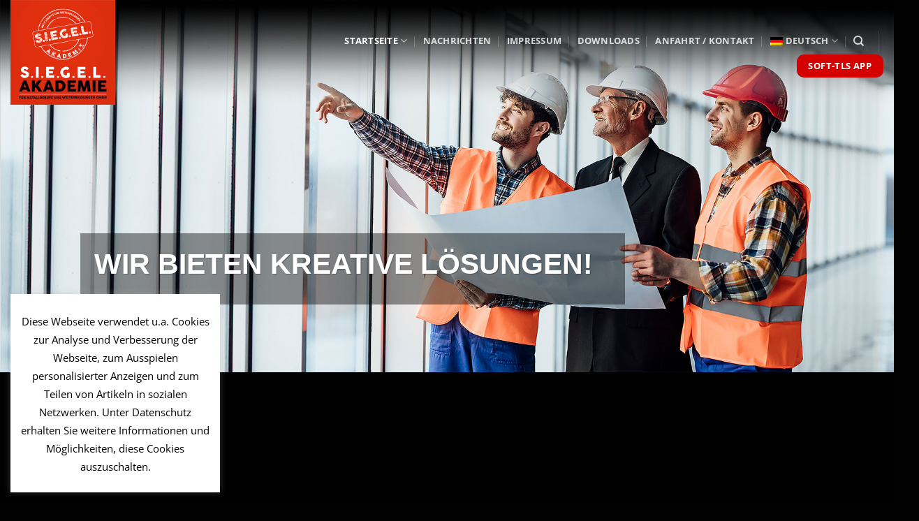

--- FILE ---
content_type: text/html; charset=UTF-8
request_url: https://siegel-akademie.de/
body_size: 25766
content:
<!DOCTYPE html>
<html lang="de-DE" class="loading-site no-js">
<head>
	<meta charset="UTF-8" />
	<link rel="profile" href="http://gmpg.org/xfn/11" />
	<link rel="pingback" href="https://siegel-akademie.de/xmlrpc.php" />

	<script>(function(html){html.className = html.className.replace(/\bno-js\b/,'js')})(document.documentElement);</script>
<title>S.I.E.G.E.L. Akademie &#8211; Wir bieten kreative Lösungen!</title>
<meta name='robots' content='max-image-preview:large' />
	<style>img:is([sizes="auto" i], [sizes^="auto," i]) { contain-intrinsic-size: 3000px 1500px }</style>
	<link rel="alternate" hreflang="de" href="https://siegel-akademie.de/" />
<link rel="alternate" hreflang="en" href="https://siegel-akademie.de/en/" />
<link rel="alternate" hreflang="hr" href="https://siegel-akademie.de/hr/" />
<link rel="alternate" hreflang="x-default" href="https://siegel-akademie.de/" />
<meta name="viewport" content="width=device-width, initial-scale=1" /><link rel='prefetch' href='https://siegel-akademie.de/wp-content/themes/flatsome/assets/js/flatsome.js?ver=e2eddd6c228105dac048' />
<link rel='prefetch' href='https://siegel-akademie.de/wp-content/themes/flatsome/assets/js/chunk.slider.js?ver=3.20.3' />
<link rel='prefetch' href='https://siegel-akademie.de/wp-content/themes/flatsome/assets/js/chunk.popups.js?ver=3.20.3' />
<link rel='prefetch' href='https://siegel-akademie.de/wp-content/themes/flatsome/assets/js/chunk.tooltips.js?ver=3.20.3' />
<link rel="alternate" type="application/rss+xml" title="S.I.E.G.E.L. Akademie &raquo; Feed" href="https://siegel-akademie.de/feed/" />
<link rel="alternate" type="application/rss+xml" title="S.I.E.G.E.L. Akademie &raquo; Kommentar-Feed" href="https://siegel-akademie.de/comments/feed/" />
<script type="text/javascript">
/* <![CDATA[ */
window._wpemojiSettings = {"baseUrl":"https:\/\/s.w.org\/images\/core\/emoji\/15.0.3\/72x72\/","ext":".png","svgUrl":"https:\/\/s.w.org\/images\/core\/emoji\/15.0.3\/svg\/","svgExt":".svg","source":{"concatemoji":"https:\/\/siegel-akademie.de\/wp-includes\/js\/wp-emoji-release.min.js?ver=6.7.4"}};
/*! This file is auto-generated */
!function(i,n){var o,s,e;function c(e){try{var t={supportTests:e,timestamp:(new Date).valueOf()};sessionStorage.setItem(o,JSON.stringify(t))}catch(e){}}function p(e,t,n){e.clearRect(0,0,e.canvas.width,e.canvas.height),e.fillText(t,0,0);var t=new Uint32Array(e.getImageData(0,0,e.canvas.width,e.canvas.height).data),r=(e.clearRect(0,0,e.canvas.width,e.canvas.height),e.fillText(n,0,0),new Uint32Array(e.getImageData(0,0,e.canvas.width,e.canvas.height).data));return t.every(function(e,t){return e===r[t]})}function u(e,t,n){switch(t){case"flag":return n(e,"\ud83c\udff3\ufe0f\u200d\u26a7\ufe0f","\ud83c\udff3\ufe0f\u200b\u26a7\ufe0f")?!1:!n(e,"\ud83c\uddfa\ud83c\uddf3","\ud83c\uddfa\u200b\ud83c\uddf3")&&!n(e,"\ud83c\udff4\udb40\udc67\udb40\udc62\udb40\udc65\udb40\udc6e\udb40\udc67\udb40\udc7f","\ud83c\udff4\u200b\udb40\udc67\u200b\udb40\udc62\u200b\udb40\udc65\u200b\udb40\udc6e\u200b\udb40\udc67\u200b\udb40\udc7f");case"emoji":return!n(e,"\ud83d\udc26\u200d\u2b1b","\ud83d\udc26\u200b\u2b1b")}return!1}function f(e,t,n){var r="undefined"!=typeof WorkerGlobalScope&&self instanceof WorkerGlobalScope?new OffscreenCanvas(300,150):i.createElement("canvas"),a=r.getContext("2d",{willReadFrequently:!0}),o=(a.textBaseline="top",a.font="600 32px Arial",{});return e.forEach(function(e){o[e]=t(a,e,n)}),o}function t(e){var t=i.createElement("script");t.src=e,t.defer=!0,i.head.appendChild(t)}"undefined"!=typeof Promise&&(o="wpEmojiSettingsSupports",s=["flag","emoji"],n.supports={everything:!0,everythingExceptFlag:!0},e=new Promise(function(e){i.addEventListener("DOMContentLoaded",e,{once:!0})}),new Promise(function(t){var n=function(){try{var e=JSON.parse(sessionStorage.getItem(o));if("object"==typeof e&&"number"==typeof e.timestamp&&(new Date).valueOf()<e.timestamp+604800&&"object"==typeof e.supportTests)return e.supportTests}catch(e){}return null}();if(!n){if("undefined"!=typeof Worker&&"undefined"!=typeof OffscreenCanvas&&"undefined"!=typeof URL&&URL.createObjectURL&&"undefined"!=typeof Blob)try{var e="postMessage("+f.toString()+"("+[JSON.stringify(s),u.toString(),p.toString()].join(",")+"));",r=new Blob([e],{type:"text/javascript"}),a=new Worker(URL.createObjectURL(r),{name:"wpTestEmojiSupports"});return void(a.onmessage=function(e){c(n=e.data),a.terminate(),t(n)})}catch(e){}c(n=f(s,u,p))}t(n)}).then(function(e){for(var t in e)n.supports[t]=e[t],n.supports.everything=n.supports.everything&&n.supports[t],"flag"!==t&&(n.supports.everythingExceptFlag=n.supports.everythingExceptFlag&&n.supports[t]);n.supports.everythingExceptFlag=n.supports.everythingExceptFlag&&!n.supports.flag,n.DOMReady=!1,n.readyCallback=function(){n.DOMReady=!0}}).then(function(){return e}).then(function(){var e;n.supports.everything||(n.readyCallback(),(e=n.source||{}).concatemoji?t(e.concatemoji):e.wpemoji&&e.twemoji&&(t(e.twemoji),t(e.wpemoji)))}))}((window,document),window._wpemojiSettings);
/* ]]> */
</script>
<style id='wp-emoji-styles-inline-css' type='text/css'>

	img.wp-smiley, img.emoji {
		display: inline !important;
		border: none !important;
		box-shadow: none !important;
		height: 1em !important;
		width: 1em !important;
		margin: 0 0.07em !important;
		vertical-align: -0.1em !important;
		background: none !important;
		padding: 0 !important;
	}
</style>
<link rel='stylesheet' id='contact-form-7-css' href='https://siegel-akademie.de/wp-content/plugins/contact-form-7/includes/css/styles.css?ver=6.1.3' type='text/css' media='all' />
<link rel='stylesheet' id='cookie-law-info-css' href='https://siegel-akademie.de/wp-content/plugins/cookie-law-info/legacy/public/css/cookie-law-info-public.css?ver=3.3.6' type='text/css' media='all' />
<link rel='stylesheet' id='cookie-law-info-gdpr-css' href='https://siegel-akademie.de/wp-content/plugins/cookie-law-info/legacy/public/css/cookie-law-info-gdpr.css?ver=3.3.6' type='text/css' media='all' />
<link rel='stylesheet' id='wpml-menu-item-0-css' href='https://siegel-akademie.de/wp-content/plugins/sitepress-multilingual-cms/templates/language-switchers/menu-item/style.min.css?ver=1' type='text/css' media='all' />
<link rel='stylesheet' id='flatsome-main-css' href='https://siegel-akademie.de/wp-content/themes/flatsome/assets/css/flatsome.css?ver=3.20.3' type='text/css' media='all' />
<style id='flatsome-main-inline-css' type='text/css'>
@font-face {
				font-family: "fl-icons";
				font-display: block;
				src: url(https://siegel-akademie.de/wp-content/themes/flatsome/assets/css/icons/fl-icons.eot?v=3.20.3);
				src:
					url(https://siegel-akademie.de/wp-content/themes/flatsome/assets/css/icons/fl-icons.eot#iefix?v=3.20.3) format("embedded-opentype"),
					url(https://siegel-akademie.de/wp-content/themes/flatsome/assets/css/icons/fl-icons.woff2?v=3.20.3) format("woff2"),
					url(https://siegel-akademie.de/wp-content/themes/flatsome/assets/css/icons/fl-icons.ttf?v=3.20.3) format("truetype"),
					url(https://siegel-akademie.de/wp-content/themes/flatsome/assets/css/icons/fl-icons.woff?v=3.20.3) format("woff"),
					url(https://siegel-akademie.de/wp-content/themes/flatsome/assets/css/icons/fl-icons.svg?v=3.20.3#fl-icons) format("svg");
			}
</style>
<link rel='stylesheet' id='flatsome-style-css' href='https://siegel-akademie.de/wp-content/themes/flatsome-child/style.css?ver=3.0' type='text/css' media='all' />
<script type="text/javascript">
            window._nslDOMReady = (function () {
                const executedCallbacks = new Set();
            
                return function (callback) {
                    /**
                    * Third parties might dispatch DOMContentLoaded events, so we need to ensure that we only run our callback once!
                    */
                    if (executedCallbacks.has(callback)) return;
            
                    const wrappedCallback = function () {
                        if (executedCallbacks.has(callback)) return;
                        executedCallbacks.add(callback);
                        callback();
                    };
            
                    if (document.readyState === "complete" || document.readyState === "interactive") {
                        wrappedCallback();
                    } else {
                        document.addEventListener("DOMContentLoaded", wrappedCallback);
                    }
                };
            })();
        </script><script type="text/javascript" id="wpml-cookie-js-extra">
/* <![CDATA[ */
var wpml_cookies = {"wp-wpml_current_language":{"value":"de","expires":1,"path":"\/"}};
var wpml_cookies = {"wp-wpml_current_language":{"value":"de","expires":1,"path":"\/"}};
/* ]]> */
</script>
<script type="text/javascript" src="https://siegel-akademie.de/wp-content/plugins/sitepress-multilingual-cms/res/js/cookies/language-cookie.js?ver=485900" id="wpml-cookie-js" defer="defer" data-wp-strategy="defer"></script>
<script type="text/javascript" src="https://siegel-akademie.de/wp-includes/js/jquery/jquery.min.js?ver=3.7.1" id="jquery-core-js"></script>
<script type="text/javascript" src="https://siegel-akademie.de/wp-includes/js/jquery/jquery-migrate.min.js?ver=3.4.1" id="jquery-migrate-js"></script>
<script type="text/javascript" id="cookie-law-info-js-extra">
/* <![CDATA[ */
var Cli_Data = {"nn_cookie_ids":[],"cookielist":[],"non_necessary_cookies":[],"ccpaEnabled":"","ccpaRegionBased":"","ccpaBarEnabled":"","strictlyEnabled":["necessary","obligatoire"],"ccpaType":"gdpr","js_blocking":"","custom_integration":"","triggerDomRefresh":"","secure_cookies":""};
var cli_cookiebar_settings = {"animate_speed_hide":"500","animate_speed_show":"500","background":"#FFF","border":"#b1a6a6c2","border_on":"","button_1_button_colour":"#81d742","button_1_button_hover":"#67ac35","button_1_link_colour":"#fff","button_1_as_button":"1","button_1_new_win":"","button_2_button_colour":"#333","button_2_button_hover":"#292929","button_2_link_colour":"#444","button_2_as_button":"","button_2_hidebar":"","button_3_button_colour":"#000","button_3_button_hover":"#000000","button_3_link_colour":"#fff","button_3_as_button":"1","button_3_new_win":"","button_4_button_colour":"#000","button_4_button_hover":"#000000","button_4_link_colour":"#62a329","button_4_as_button":"1","button_7_button_colour":"#61a229","button_7_button_hover":"#4e8221","button_7_link_colour":"#fff","button_7_as_button":"1","button_7_new_win":"","font_family":"inherit","header_fix":"","notify_animate_hide":"1","notify_animate_show":"1","notify_div_id":"#cookie-law-info-bar","notify_position_horizontal":"left","notify_position_vertical":"bottom","scroll_close":"1","scroll_close_reload":"","accept_close_reload":"","reject_close_reload":"","showagain_tab":"","showagain_background":"#fff","showagain_border":"#000","showagain_div_id":"#cookie-law-info-again","showagain_x_position":"100px","text":"#000","show_once_yn":"1","show_once":"8000","logging_on":"","as_popup":"","popup_overlay":"1","bar_heading_text":"","cookie_bar_as":"widget","popup_showagain_position":"bottom-right","widget_position":"left"};
var log_object = {"ajax_url":"https:\/\/siegel-akademie.de\/wp-admin\/admin-ajax.php"};
/* ]]> */
</script>
<script type="text/javascript" src="https://siegel-akademie.de/wp-content/plugins/cookie-law-info/legacy/public/js/cookie-law-info-public.js?ver=3.3.6" id="cookie-law-info-js"></script>
<link rel="https://api.w.org/" href="https://siegel-akademie.de/wp-json/" /><link rel="alternate" title="JSON" type="application/json" href="https://siegel-akademie.de/wp-json/wp/v2/pages/1198" /><link rel="EditURI" type="application/rsd+xml" title="RSD" href="https://siegel-akademie.de/xmlrpc.php?rsd" />
<meta name="generator" content="WordPress 6.7.4" />
<link rel="canonical" href="https://siegel-akademie.de/" />
<link rel='shortlink' href='https://siegel-akademie.de/' />
<link rel="alternate" title="oEmbed (JSON)" type="application/json+oembed" href="https://siegel-akademie.de/wp-json/oembed/1.0/embed?url=https%3A%2F%2Fsiegel-akademie.de%2F" />
<link rel="alternate" title="oEmbed (XML)" type="text/xml+oembed" href="https://siegel-akademie.de/wp-json/oembed/1.0/embed?url=https%3A%2F%2Fsiegel-akademie.de%2F&#038;format=xml" />
<meta name="generator" content="WPML ver:4.8.5 stt:22,1,3;" />
<style id="custom-css" type="text/css">:root {--primary-color: #020202;--fs-color-primary: #020202;--fs-color-secondary: #d50101;--fs-color-success: #627D47;--fs-color-alert: #b20000;--fs-color-base: #000000;--fs-experimental-link-color: #d50101;--fs-experimental-link-color-hover: #a80000;}.tooltipster-base {--tooltip-color: #fff;--tooltip-bg-color: #000;}.off-canvas-right .mfp-content, .off-canvas-left .mfp-content {--drawer-width: 300px;}.header-main{height: 150px}#logo img{max-height: 150px}#logo{width:400px;}#logo a{max-width:300px;}.header-bottom{min-height: 55px}.header-top{min-height: 30px}.transparent .header-main{height: 150px}.transparent #logo img{max-height: 150px}.has-transparent + .page-title:first-of-type,.has-transparent + #main > .page-title,.has-transparent + #main > div > .page-title,.has-transparent + #main .page-header-wrapper:first-of-type .page-title{padding-top: 150px;}.transparent .header-wrapper{background-color: rgba(2,0,0,0)!important;}.transparent .top-divider{display: none;}.header.show-on-scroll,.stuck .header-main{height:70px!important}.stuck #logo img{max-height: 70px!important}.header-bottom {background-color: #f1f1f1}.top-bar-nav > li > a{line-height: 16px }.header-main .nav > li > a{line-height: 15px }.stuck .header-main .nav > li > a{line-height: 50px }.header-bottom-nav > li > a{line-height: 16px }@media (max-width: 549px) {.header-main{height: 70px}#logo img{max-height: 70px}}.nav-dropdown{border-radius:3px}.nav-dropdown{font-size:74%}h1,h2,h3,h4,h5,h6,.heading-font{color: #020202;}body{font-size: 100%;}@media screen and (max-width: 549px){body{font-size: 100%;}}body{font-family: "Open Sans", sans-serif;}body {font-weight: 400;font-style: normal;}.nav > li > a {font-family: "Open Sans", sans-serif;}.mobile-sidebar-levels-2 .nav > li > ul > li > a {font-family: "Open Sans", sans-serif;}.nav > li > a,.mobile-sidebar-levels-2 .nav > li > ul > li > a {font-weight: 700;font-style: normal;}h1,h2,h3,h4,h5,h6,.heading-font, .off-canvas-center .nav-sidebar.nav-vertical > li > a{font-family: "Open Sans Condensed", sans-serif;}h1,h2,h3,h4,h5,h6,.heading-font,.banner h1,.banner h2 {font-weight: 700;font-style: normal;}.alt-font{font-family: "Open Sans", sans-serif;}.alt-font {font-weight: 400!important;font-style: normal!important;}.header:not(.transparent) .top-bar-nav > li > a {color: #ffffff;}.header:not(.transparent) .top-bar-nav.nav > li > a:hover,.header:not(.transparent) .top-bar-nav.nav > li.active > a,.header:not(.transparent) .top-bar-nav.nav > li.current > a,.header:not(.transparent) .top-bar-nav.nav > li > a.active,.header:not(.transparent) .top-bar-nav.nav > li > a.current{color: #d00101;}.top-bar-nav.nav-line-bottom > li > a:before,.top-bar-nav.nav-line-grow > li > a:before,.top-bar-nav.nav-line > li > a:before,.top-bar-nav.nav-box > li > a:hover,.top-bar-nav.nav-box > li.active > a,.top-bar-nav.nav-pills > li > a:hover,.top-bar-nav.nav-pills > li.active > a{color:#FFF!important;background-color: #d00101;}.header:not(.transparent) .header-nav-main.nav > li > a {color: #020202;}.header:not(.transparent) .header-nav-main.nav > li > a:hover,.header:not(.transparent) .header-nav-main.nav > li.active > a,.header:not(.transparent) .header-nav-main.nav > li.current > a,.header:not(.transparent) .header-nav-main.nav > li > a.active,.header:not(.transparent) .header-nav-main.nav > li > a.current{color: #dd3333;}.header-nav-main.nav-line-bottom > li > a:before,.header-nav-main.nav-line-grow > li > a:before,.header-nav-main.nav-line > li > a:before,.header-nav-main.nav-box > li > a:hover,.header-nav-main.nav-box > li.active > a,.header-nav-main.nav-pills > li > a:hover,.header-nav-main.nav-pills > li.active > a{color:#FFF!important;background-color: #dd3333;}.footer-1{background-color: #020000}.footer-2{background-color: #020000}.absolute-footer, html{background-color: #020202}.nav-vertical-fly-out > li + li {border-top-width: 1px; border-top-style: solid;}.label-new.menu-item > a:after{content:"Neu";}.label-hot.menu-item > a:after{content:"Hot";}.label-sale.menu-item > a:after{content:"Aktion";}.label-popular.menu-item > a:after{content:"Beliebt";}</style>		<style type="text/css" id="wp-custom-css">
			.uppercase
	{letter-spacing:0px;}
.wpcf7 input[type="text"],
.wpcf7 input[type="email"],
.wpcf7 textarea
{
    background-color: #fff;
    color: #000;
    width: 100%;
	  opacity: 70%
}
.wpcf7 input[type="submit"]
{
	 background-color:#d50101 !important;
    color: #fff;
    width: 100%;
}
.wpcf7 input[type="submit"]:hover
{
	 background-color:#a80000 !important;
    color: #fff;
    width: 100%;
}
 /* Hide reCAPTCHA logo */
.grecaptcha-badge{
 visibility: collapse !important;  
}

 /* LinksAndButtonsOnHover */
a:hover {
 color:#820707 !important;
}
.button:hover{
	color:#fff !important;
	background-color: #a80000 !important;
}

.button.is-form:hover {
    color: #fff !important;
    background-color: #a80000 !important;
}
.wpcf7-submit:hover{
	color:#fff !important;
  background-color:#a80000 !important;
}
.white:hover {
  background-color: #000 !important;
  color: #fff !important;		</style>
		<style id="kirki-inline-styles">/* cyrillic-ext */
@font-face {
  font-family: 'Open Sans';
  font-style: normal;
  font-weight: 400;
  font-stretch: 100%;
  font-display: swap;
  src: url(https://siegel-akademie.de/wp-content/fonts/open-sans/memvYaGs126MiZpBA-UvWbX2vVnXBbObj2OVTSKmu1aB.woff2) format('woff2');
  unicode-range: U+0460-052F, U+1C80-1C8A, U+20B4, U+2DE0-2DFF, U+A640-A69F, U+FE2E-FE2F;
}
/* cyrillic */
@font-face {
  font-family: 'Open Sans';
  font-style: normal;
  font-weight: 400;
  font-stretch: 100%;
  font-display: swap;
  src: url(https://siegel-akademie.de/wp-content/fonts/open-sans/memvYaGs126MiZpBA-UvWbX2vVnXBbObj2OVTSumu1aB.woff2) format('woff2');
  unicode-range: U+0301, U+0400-045F, U+0490-0491, U+04B0-04B1, U+2116;
}
/* greek-ext */
@font-face {
  font-family: 'Open Sans';
  font-style: normal;
  font-weight: 400;
  font-stretch: 100%;
  font-display: swap;
  src: url(https://siegel-akademie.de/wp-content/fonts/open-sans/memvYaGs126MiZpBA-UvWbX2vVnXBbObj2OVTSOmu1aB.woff2) format('woff2');
  unicode-range: U+1F00-1FFF;
}
/* greek */
@font-face {
  font-family: 'Open Sans';
  font-style: normal;
  font-weight: 400;
  font-stretch: 100%;
  font-display: swap;
  src: url(https://siegel-akademie.de/wp-content/fonts/open-sans/memvYaGs126MiZpBA-UvWbX2vVnXBbObj2OVTSymu1aB.woff2) format('woff2');
  unicode-range: U+0370-0377, U+037A-037F, U+0384-038A, U+038C, U+038E-03A1, U+03A3-03FF;
}
/* hebrew */
@font-face {
  font-family: 'Open Sans';
  font-style: normal;
  font-weight: 400;
  font-stretch: 100%;
  font-display: swap;
  src: url(https://siegel-akademie.de/wp-content/fonts/open-sans/memvYaGs126MiZpBA-UvWbX2vVnXBbObj2OVTS2mu1aB.woff2) format('woff2');
  unicode-range: U+0307-0308, U+0590-05FF, U+200C-2010, U+20AA, U+25CC, U+FB1D-FB4F;
}
/* math */
@font-face {
  font-family: 'Open Sans';
  font-style: normal;
  font-weight: 400;
  font-stretch: 100%;
  font-display: swap;
  src: url(https://siegel-akademie.de/wp-content/fonts/open-sans/memvYaGs126MiZpBA-UvWbX2vVnXBbObj2OVTVOmu1aB.woff2) format('woff2');
  unicode-range: U+0302-0303, U+0305, U+0307-0308, U+0310, U+0312, U+0315, U+031A, U+0326-0327, U+032C, U+032F-0330, U+0332-0333, U+0338, U+033A, U+0346, U+034D, U+0391-03A1, U+03A3-03A9, U+03B1-03C9, U+03D1, U+03D5-03D6, U+03F0-03F1, U+03F4-03F5, U+2016-2017, U+2034-2038, U+203C, U+2040, U+2043, U+2047, U+2050, U+2057, U+205F, U+2070-2071, U+2074-208E, U+2090-209C, U+20D0-20DC, U+20E1, U+20E5-20EF, U+2100-2112, U+2114-2115, U+2117-2121, U+2123-214F, U+2190, U+2192, U+2194-21AE, U+21B0-21E5, U+21F1-21F2, U+21F4-2211, U+2213-2214, U+2216-22FF, U+2308-230B, U+2310, U+2319, U+231C-2321, U+2336-237A, U+237C, U+2395, U+239B-23B7, U+23D0, U+23DC-23E1, U+2474-2475, U+25AF, U+25B3, U+25B7, U+25BD, U+25C1, U+25CA, U+25CC, U+25FB, U+266D-266F, U+27C0-27FF, U+2900-2AFF, U+2B0E-2B11, U+2B30-2B4C, U+2BFE, U+3030, U+FF5B, U+FF5D, U+1D400-1D7FF, U+1EE00-1EEFF;
}
/* symbols */
@font-face {
  font-family: 'Open Sans';
  font-style: normal;
  font-weight: 400;
  font-stretch: 100%;
  font-display: swap;
  src: url(https://siegel-akademie.de/wp-content/fonts/open-sans/memvYaGs126MiZpBA-UvWbX2vVnXBbObj2OVTUGmu1aB.woff2) format('woff2');
  unicode-range: U+0001-000C, U+000E-001F, U+007F-009F, U+20DD-20E0, U+20E2-20E4, U+2150-218F, U+2190, U+2192, U+2194-2199, U+21AF, U+21E6-21F0, U+21F3, U+2218-2219, U+2299, U+22C4-22C6, U+2300-243F, U+2440-244A, U+2460-24FF, U+25A0-27BF, U+2800-28FF, U+2921-2922, U+2981, U+29BF, U+29EB, U+2B00-2BFF, U+4DC0-4DFF, U+FFF9-FFFB, U+10140-1018E, U+10190-1019C, U+101A0, U+101D0-101FD, U+102E0-102FB, U+10E60-10E7E, U+1D2C0-1D2D3, U+1D2E0-1D37F, U+1F000-1F0FF, U+1F100-1F1AD, U+1F1E6-1F1FF, U+1F30D-1F30F, U+1F315, U+1F31C, U+1F31E, U+1F320-1F32C, U+1F336, U+1F378, U+1F37D, U+1F382, U+1F393-1F39F, U+1F3A7-1F3A8, U+1F3AC-1F3AF, U+1F3C2, U+1F3C4-1F3C6, U+1F3CA-1F3CE, U+1F3D4-1F3E0, U+1F3ED, U+1F3F1-1F3F3, U+1F3F5-1F3F7, U+1F408, U+1F415, U+1F41F, U+1F426, U+1F43F, U+1F441-1F442, U+1F444, U+1F446-1F449, U+1F44C-1F44E, U+1F453, U+1F46A, U+1F47D, U+1F4A3, U+1F4B0, U+1F4B3, U+1F4B9, U+1F4BB, U+1F4BF, U+1F4C8-1F4CB, U+1F4D6, U+1F4DA, U+1F4DF, U+1F4E3-1F4E6, U+1F4EA-1F4ED, U+1F4F7, U+1F4F9-1F4FB, U+1F4FD-1F4FE, U+1F503, U+1F507-1F50B, U+1F50D, U+1F512-1F513, U+1F53E-1F54A, U+1F54F-1F5FA, U+1F610, U+1F650-1F67F, U+1F687, U+1F68D, U+1F691, U+1F694, U+1F698, U+1F6AD, U+1F6B2, U+1F6B9-1F6BA, U+1F6BC, U+1F6C6-1F6CF, U+1F6D3-1F6D7, U+1F6E0-1F6EA, U+1F6F0-1F6F3, U+1F6F7-1F6FC, U+1F700-1F7FF, U+1F800-1F80B, U+1F810-1F847, U+1F850-1F859, U+1F860-1F887, U+1F890-1F8AD, U+1F8B0-1F8BB, U+1F8C0-1F8C1, U+1F900-1F90B, U+1F93B, U+1F946, U+1F984, U+1F996, U+1F9E9, U+1FA00-1FA6F, U+1FA70-1FA7C, U+1FA80-1FA89, U+1FA8F-1FAC6, U+1FACE-1FADC, U+1FADF-1FAE9, U+1FAF0-1FAF8, U+1FB00-1FBFF;
}
/* vietnamese */
@font-face {
  font-family: 'Open Sans';
  font-style: normal;
  font-weight: 400;
  font-stretch: 100%;
  font-display: swap;
  src: url(https://siegel-akademie.de/wp-content/fonts/open-sans/memvYaGs126MiZpBA-UvWbX2vVnXBbObj2OVTSCmu1aB.woff2) format('woff2');
  unicode-range: U+0102-0103, U+0110-0111, U+0128-0129, U+0168-0169, U+01A0-01A1, U+01AF-01B0, U+0300-0301, U+0303-0304, U+0308-0309, U+0323, U+0329, U+1EA0-1EF9, U+20AB;
}
/* latin-ext */
@font-face {
  font-family: 'Open Sans';
  font-style: normal;
  font-weight: 400;
  font-stretch: 100%;
  font-display: swap;
  src: url(https://siegel-akademie.de/wp-content/fonts/open-sans/memvYaGs126MiZpBA-UvWbX2vVnXBbObj2OVTSGmu1aB.woff2) format('woff2');
  unicode-range: U+0100-02BA, U+02BD-02C5, U+02C7-02CC, U+02CE-02D7, U+02DD-02FF, U+0304, U+0308, U+0329, U+1D00-1DBF, U+1E00-1E9F, U+1EF2-1EFF, U+2020, U+20A0-20AB, U+20AD-20C0, U+2113, U+2C60-2C7F, U+A720-A7FF;
}
/* latin */
@font-face {
  font-family: 'Open Sans';
  font-style: normal;
  font-weight: 400;
  font-stretch: 100%;
  font-display: swap;
  src: url(https://siegel-akademie.de/wp-content/fonts/open-sans/memvYaGs126MiZpBA-UvWbX2vVnXBbObj2OVTS-muw.woff2) format('woff2');
  unicode-range: U+0000-00FF, U+0131, U+0152-0153, U+02BB-02BC, U+02C6, U+02DA, U+02DC, U+0304, U+0308, U+0329, U+2000-206F, U+20AC, U+2122, U+2191, U+2193, U+2212, U+2215, U+FEFF, U+FFFD;
}
/* cyrillic-ext */
@font-face {
  font-family: 'Open Sans';
  font-style: normal;
  font-weight: 700;
  font-stretch: 100%;
  font-display: swap;
  src: url(https://siegel-akademie.de/wp-content/fonts/open-sans/memvYaGs126MiZpBA-UvWbX2vVnXBbObj2OVTSKmu1aB.woff2) format('woff2');
  unicode-range: U+0460-052F, U+1C80-1C8A, U+20B4, U+2DE0-2DFF, U+A640-A69F, U+FE2E-FE2F;
}
/* cyrillic */
@font-face {
  font-family: 'Open Sans';
  font-style: normal;
  font-weight: 700;
  font-stretch: 100%;
  font-display: swap;
  src: url(https://siegel-akademie.de/wp-content/fonts/open-sans/memvYaGs126MiZpBA-UvWbX2vVnXBbObj2OVTSumu1aB.woff2) format('woff2');
  unicode-range: U+0301, U+0400-045F, U+0490-0491, U+04B0-04B1, U+2116;
}
/* greek-ext */
@font-face {
  font-family: 'Open Sans';
  font-style: normal;
  font-weight: 700;
  font-stretch: 100%;
  font-display: swap;
  src: url(https://siegel-akademie.de/wp-content/fonts/open-sans/memvYaGs126MiZpBA-UvWbX2vVnXBbObj2OVTSOmu1aB.woff2) format('woff2');
  unicode-range: U+1F00-1FFF;
}
/* greek */
@font-face {
  font-family: 'Open Sans';
  font-style: normal;
  font-weight: 700;
  font-stretch: 100%;
  font-display: swap;
  src: url(https://siegel-akademie.de/wp-content/fonts/open-sans/memvYaGs126MiZpBA-UvWbX2vVnXBbObj2OVTSymu1aB.woff2) format('woff2');
  unicode-range: U+0370-0377, U+037A-037F, U+0384-038A, U+038C, U+038E-03A1, U+03A3-03FF;
}
/* hebrew */
@font-face {
  font-family: 'Open Sans';
  font-style: normal;
  font-weight: 700;
  font-stretch: 100%;
  font-display: swap;
  src: url(https://siegel-akademie.de/wp-content/fonts/open-sans/memvYaGs126MiZpBA-UvWbX2vVnXBbObj2OVTS2mu1aB.woff2) format('woff2');
  unicode-range: U+0307-0308, U+0590-05FF, U+200C-2010, U+20AA, U+25CC, U+FB1D-FB4F;
}
/* math */
@font-face {
  font-family: 'Open Sans';
  font-style: normal;
  font-weight: 700;
  font-stretch: 100%;
  font-display: swap;
  src: url(https://siegel-akademie.de/wp-content/fonts/open-sans/memvYaGs126MiZpBA-UvWbX2vVnXBbObj2OVTVOmu1aB.woff2) format('woff2');
  unicode-range: U+0302-0303, U+0305, U+0307-0308, U+0310, U+0312, U+0315, U+031A, U+0326-0327, U+032C, U+032F-0330, U+0332-0333, U+0338, U+033A, U+0346, U+034D, U+0391-03A1, U+03A3-03A9, U+03B1-03C9, U+03D1, U+03D5-03D6, U+03F0-03F1, U+03F4-03F5, U+2016-2017, U+2034-2038, U+203C, U+2040, U+2043, U+2047, U+2050, U+2057, U+205F, U+2070-2071, U+2074-208E, U+2090-209C, U+20D0-20DC, U+20E1, U+20E5-20EF, U+2100-2112, U+2114-2115, U+2117-2121, U+2123-214F, U+2190, U+2192, U+2194-21AE, U+21B0-21E5, U+21F1-21F2, U+21F4-2211, U+2213-2214, U+2216-22FF, U+2308-230B, U+2310, U+2319, U+231C-2321, U+2336-237A, U+237C, U+2395, U+239B-23B7, U+23D0, U+23DC-23E1, U+2474-2475, U+25AF, U+25B3, U+25B7, U+25BD, U+25C1, U+25CA, U+25CC, U+25FB, U+266D-266F, U+27C0-27FF, U+2900-2AFF, U+2B0E-2B11, U+2B30-2B4C, U+2BFE, U+3030, U+FF5B, U+FF5D, U+1D400-1D7FF, U+1EE00-1EEFF;
}
/* symbols */
@font-face {
  font-family: 'Open Sans';
  font-style: normal;
  font-weight: 700;
  font-stretch: 100%;
  font-display: swap;
  src: url(https://siegel-akademie.de/wp-content/fonts/open-sans/memvYaGs126MiZpBA-UvWbX2vVnXBbObj2OVTUGmu1aB.woff2) format('woff2');
  unicode-range: U+0001-000C, U+000E-001F, U+007F-009F, U+20DD-20E0, U+20E2-20E4, U+2150-218F, U+2190, U+2192, U+2194-2199, U+21AF, U+21E6-21F0, U+21F3, U+2218-2219, U+2299, U+22C4-22C6, U+2300-243F, U+2440-244A, U+2460-24FF, U+25A0-27BF, U+2800-28FF, U+2921-2922, U+2981, U+29BF, U+29EB, U+2B00-2BFF, U+4DC0-4DFF, U+FFF9-FFFB, U+10140-1018E, U+10190-1019C, U+101A0, U+101D0-101FD, U+102E0-102FB, U+10E60-10E7E, U+1D2C0-1D2D3, U+1D2E0-1D37F, U+1F000-1F0FF, U+1F100-1F1AD, U+1F1E6-1F1FF, U+1F30D-1F30F, U+1F315, U+1F31C, U+1F31E, U+1F320-1F32C, U+1F336, U+1F378, U+1F37D, U+1F382, U+1F393-1F39F, U+1F3A7-1F3A8, U+1F3AC-1F3AF, U+1F3C2, U+1F3C4-1F3C6, U+1F3CA-1F3CE, U+1F3D4-1F3E0, U+1F3ED, U+1F3F1-1F3F3, U+1F3F5-1F3F7, U+1F408, U+1F415, U+1F41F, U+1F426, U+1F43F, U+1F441-1F442, U+1F444, U+1F446-1F449, U+1F44C-1F44E, U+1F453, U+1F46A, U+1F47D, U+1F4A3, U+1F4B0, U+1F4B3, U+1F4B9, U+1F4BB, U+1F4BF, U+1F4C8-1F4CB, U+1F4D6, U+1F4DA, U+1F4DF, U+1F4E3-1F4E6, U+1F4EA-1F4ED, U+1F4F7, U+1F4F9-1F4FB, U+1F4FD-1F4FE, U+1F503, U+1F507-1F50B, U+1F50D, U+1F512-1F513, U+1F53E-1F54A, U+1F54F-1F5FA, U+1F610, U+1F650-1F67F, U+1F687, U+1F68D, U+1F691, U+1F694, U+1F698, U+1F6AD, U+1F6B2, U+1F6B9-1F6BA, U+1F6BC, U+1F6C6-1F6CF, U+1F6D3-1F6D7, U+1F6E0-1F6EA, U+1F6F0-1F6F3, U+1F6F7-1F6FC, U+1F700-1F7FF, U+1F800-1F80B, U+1F810-1F847, U+1F850-1F859, U+1F860-1F887, U+1F890-1F8AD, U+1F8B0-1F8BB, U+1F8C0-1F8C1, U+1F900-1F90B, U+1F93B, U+1F946, U+1F984, U+1F996, U+1F9E9, U+1FA00-1FA6F, U+1FA70-1FA7C, U+1FA80-1FA89, U+1FA8F-1FAC6, U+1FACE-1FADC, U+1FADF-1FAE9, U+1FAF0-1FAF8, U+1FB00-1FBFF;
}
/* vietnamese */
@font-face {
  font-family: 'Open Sans';
  font-style: normal;
  font-weight: 700;
  font-stretch: 100%;
  font-display: swap;
  src: url(https://siegel-akademie.de/wp-content/fonts/open-sans/memvYaGs126MiZpBA-UvWbX2vVnXBbObj2OVTSCmu1aB.woff2) format('woff2');
  unicode-range: U+0102-0103, U+0110-0111, U+0128-0129, U+0168-0169, U+01A0-01A1, U+01AF-01B0, U+0300-0301, U+0303-0304, U+0308-0309, U+0323, U+0329, U+1EA0-1EF9, U+20AB;
}
/* latin-ext */
@font-face {
  font-family: 'Open Sans';
  font-style: normal;
  font-weight: 700;
  font-stretch: 100%;
  font-display: swap;
  src: url(https://siegel-akademie.de/wp-content/fonts/open-sans/memvYaGs126MiZpBA-UvWbX2vVnXBbObj2OVTSGmu1aB.woff2) format('woff2');
  unicode-range: U+0100-02BA, U+02BD-02C5, U+02C7-02CC, U+02CE-02D7, U+02DD-02FF, U+0304, U+0308, U+0329, U+1D00-1DBF, U+1E00-1E9F, U+1EF2-1EFF, U+2020, U+20A0-20AB, U+20AD-20C0, U+2113, U+2C60-2C7F, U+A720-A7FF;
}
/* latin */
@font-face {
  font-family: 'Open Sans';
  font-style: normal;
  font-weight: 700;
  font-stretch: 100%;
  font-display: swap;
  src: url(https://siegel-akademie.de/wp-content/fonts/open-sans/memvYaGs126MiZpBA-UvWbX2vVnXBbObj2OVTS-muw.woff2) format('woff2');
  unicode-range: U+0000-00FF, U+0131, U+0152-0153, U+02BB-02BC, U+02C6, U+02DA, U+02DC, U+0304, U+0308, U+0329, U+2000-206F, U+20AC, U+2122, U+2191, U+2193, U+2212, U+2215, U+FEFF, U+FFFD;
}</style></head>

<body class="home page-template page-template-page-transparent-header-light page-template-page-transparent-header-light-php page page-id-1198 header-shadow lightbox nav-dropdown-has-arrow nav-dropdown-has-shadow nav-dropdown-has-border">


<a class="skip-link screen-reader-text" href="#main">Zum Inhalt springen</a>

<div id="wrapper">

	
	<header id="header" class="header transparent has-transparent header-full-width has-sticky sticky-jump">
		<div class="header-wrapper">
			<div id="masthead" class="header-main nav-dark">
      <div class="header-inner flex-row container logo-left medium-logo-left" role="navigation">

          <!-- Logo -->
          <div id="logo" class="flex-col logo">
            
<!-- Header logo -->
<a href="https://siegel-akademie.de/" title="S.I.E.G.E.L. Akademie - Wir bieten kreative Lösungen!" rel="home">
		<img width="400" height="400" src="https://siegel-akademie.de/wp-content/uploads/2022/01/siegel-akademie-logo.jpg" class="header_logo header-logo" alt="S.I.E.G.E.L. Akademie"/><img  width="400" height="400" src="https://siegel-akademie.de/wp-content/uploads/2022/01/siegel-akademie-logo.jpg" class="header-logo-dark" alt="S.I.E.G.E.L. Akademie"/></a>
          </div>

          <!-- Mobile Left Elements -->
          <div class="flex-col show-for-medium flex-left">
            <ul class="mobile-nav nav nav-left ">
              <li class="nav-icon has-icon">
			<a href="#" class="is-small" data-open="#main-menu" data-pos="center" data-bg="main-menu-overlay" role="button" aria-label="Menü" aria-controls="main-menu" aria-expanded="false" aria-haspopup="dialog" data-flatsome-role-button>
			<i class="icon-menu" aria-hidden="true"></i>					</a>
	</li>
            </ul>
          </div>

          <!-- Left Elements -->
          <div class="flex-col hide-for-medium flex-left
            flex-grow">
            <ul class="header-nav header-nav-main nav nav-left  nav-divided nav-uppercase nav-prompts-overlay" >
                          </ul>
          </div>

          <!-- Right Elements -->
          <div class="flex-col hide-for-medium flex-right">
            <ul class="header-nav header-nav-main nav nav-right  nav-divided nav-uppercase nav-prompts-overlay">
              <li id="menu-item-1386" class="menu-item menu-item-type-post_type menu-item-object-page menu-item-home current-menu-item page_item page-item-1198 current_page_item menu-item-has-children menu-item-1386 active menu-item-design-default has-dropdown"><a href="https://siegel-akademie.de/" aria-current="page" class="nav-top-link" aria-expanded="false" aria-haspopup="menu">STARTSEITE<i class="icon-angle-down" aria-hidden="true"></i></a>
<ul class="sub-menu nav-dropdown nav-dropdown-bold">
	<li id="menu-item-1488" class="menu-item menu-item-type-post_type menu-item-object-page menu-item-1488"><a href="https://siegel-akademie.de/kundenbetreuung/">KUNDENBETREUUNG</a></li>
	<li id="menu-item-1389" class="menu-item menu-item-type-post_type menu-item-object-page menu-item-1389"><a href="https://siegel-akademie.de/soft-tls/">SOFT-TLS</a></li>
	<li id="menu-item-1789" class="menu-item menu-item-type-post_type menu-item-object-page menu-item-1789"><a href="https://siegel-akademie.de/soft-tls-application/">SOFT-TLS Application</a></li>
	<li id="menu-item-1489" class="menu-item menu-item-type-post_type menu-item-object-page menu-item-1489"><a href="https://siegel-akademie.de/schulungen/">SCHULUNGEN</a></li>
	<li id="menu-item-1537" class="menu-item menu-item-type-post_type menu-item-object-page menu-item-1537"><a href="https://siegel-akademie.de/aueg-zulassung-2/">AÜG ZULASSUNG</a></li>
	<li id="menu-item-1387" class="menu-item menu-item-type-post_type menu-item-object-page menu-item-1387"><a href="https://siegel-akademie.de/flanschenschulung-2/">FLANSCHENSCHULUNG</a></li>
	<li id="menu-item-1388" class="menu-item menu-item-type-post_type menu-item-object-page menu-item-1388"><a href="https://siegel-akademie.de/deutschkurs-3/">DEUTSCHKURS</a></li>
</ul>
</li>
<li id="menu-item-1497" class="menu-item menu-item-type-post_type menu-item-object-page menu-item-1497 menu-item-design-default"><a href="https://siegel-akademie.de/nachrichten/" class="nav-top-link">NACHRICHTEN</a></li>
<li id="menu-item-1390" class="menu-item menu-item-type-post_type menu-item-object-page menu-item-1390 menu-item-design-default"><a href="https://siegel-akademie.de/impress/" class="nav-top-link">IMPRESSUM</a></li>
<li id="menu-item-1591" class="menu-item menu-item-type-post_type menu-item-object-page menu-item-1591 menu-item-design-default"><a href="https://siegel-akademie.de/download/" class="nav-top-link">DOWNLOADS</a></li>
<li id="menu-item-1391" class="menu-item menu-item-type-post_type menu-item-object-page menu-item-1391 menu-item-design-default"><a href="https://siegel-akademie.de/anfahrt-kontakt/" class="nav-top-link">ANFAHRT / KONTAKT</a></li>
<li id="menu-item-wpml-ls-72-de" class="menu-item wpml-ls-slot-72 wpml-ls-item wpml-ls-item-de wpml-ls-current-language wpml-ls-menu-item wpml-ls-first-item menu-item-type-wpml_ls_menu_item menu-item-object-wpml_ls_menu_item menu-item-has-children menu-item-wpml-ls-72-de menu-item-design-default has-dropdown"><a href="https://siegel-akademie.de/" role="menuitem" class="nav-top-link" aria-expanded="false" aria-haspopup="menu"><img
            class="wpml-ls-flag"
            src="https://siegel-akademie.de/wp-content/plugins/sitepress-multilingual-cms/res/flags/de.png"
            alt=""
            
            
    /><span class="wpml-ls-display">Deutsch</span><i class="icon-angle-down" aria-hidden="true"></i></a>
<ul class="sub-menu nav-dropdown nav-dropdown-bold">
	<li id="menu-item-wpml-ls-72-en" class="menu-item wpml-ls-slot-72 wpml-ls-item wpml-ls-item-en wpml-ls-menu-item menu-item-type-wpml_ls_menu_item menu-item-object-wpml_ls_menu_item menu-item-wpml-ls-72-en"><a href="https://siegel-akademie.de/en/" title="Zu Englisch wechseln" aria-label="Zu Englisch wechseln" role="menuitem"><img
            class="wpml-ls-flag"
            src="https://siegel-akademie.de/wp-content/plugins/sitepress-multilingual-cms/res/flags/en.png"
            alt=""
            
            
    /><span class="wpml-ls-display">Englisch</span></a></li>
	<li id="menu-item-wpml-ls-72-hr" class="menu-item wpml-ls-slot-72 wpml-ls-item wpml-ls-item-hr wpml-ls-menu-item wpml-ls-last-item menu-item-type-wpml_ls_menu_item menu-item-object-wpml_ls_menu_item menu-item-wpml-ls-72-hr"><a href="https://siegel-akademie.de/hr/" title="Zu Kroatisch wechseln" aria-label="Zu Kroatisch wechseln" role="menuitem"><img
            class="wpml-ls-flag"
            src="https://siegel-akademie.de/wp-content/plugins/sitepress-multilingual-cms/res/flags/hr.png"
            alt=""
            
            
    /><span class="wpml-ls-display">Kroatisch</span></a></li>
</ul>
</li>
<li class="header-search header-search-dropdown has-icon has-dropdown menu-item-has-children">
		<a href="#" aria-label="Search" aria-haspopup="true" aria-expanded="false" aria-controls="ux-search-dropdown" class="nav-top-link is-small"><i class="icon-search" aria-hidden="true"></i></a>
		<ul id="ux-search-dropdown" class="nav-dropdown nav-dropdown-bold">
	 	<li class="header-search-form search-form html relative has-icon">
	<div class="header-search-form-wrapper">
		<div class="searchform-wrapper ux-search-box relative is-normal"><form method="get" class="searchform" action="https://siegel-akademie.de/" role="search">
		<div class="flex-row relative">
			<div class="flex-col flex-grow">
	   	   <input type="search" class="search-field mb-0" name="s" value="" id="s" placeholder="Search&hellip;" />
			</div>
			<div class="flex-col">
				<button type="submit" class="ux-search-submit submit-button secondary button icon mb-0" aria-label="Übermitteln">
					<i class="icon-search" aria-hidden="true"></i>				</button>
			</div>
		</div>
    <div class="live-search-results text-left z-top"></div>
</form>
</div>	</div>
</li>
	</ul>
</li>
<li class="header-divider"></li><li class="html header-button-1">
	<div class="header-button">
		<a href="https://app.soft-tls.site/" target="_blank" class="button secondary" rel="SOFT-TLS Application noopener" style="border-radius:10px;">
		<span>SOFT-TLS APP</span>
	</a>
	</div>
</li>
            </ul>
          </div>

          <!-- Mobile Right Elements -->
          <div class="flex-col show-for-medium flex-right">
            <ul class="mobile-nav nav nav-right ">
                          </ul>
          </div>

      </div>

            <div class="container"><div class="top-divider full-width"></div></div>
      </div>

<div class="header-bg-container fill"><div class="header-bg-image fill"></div><div class="header-bg-color fill"></div><div class="shade shade-top hide-for-sticky fill"></div></div>		</div>
	</header>

	
	<main id="main" class="">


<div id="content" role="main">
			
				<div class="slider-wrapper relative" id="slider-81635074" style="background-color:rgb(0, 0, 0);">
    <div class="slider slider-nav-simple slider-nav-large slider-nav-light slider-nav-outside slider-style-normal slider-show-nav"
        data-flickity-options='{
            "cellAlign": "center",
            "imagesLoaded": true,
            "lazyLoad": 1,
            "freeScroll": false,
            "wrapAround": true,
            "autoPlay": 3000,
            "pauseAutoPlayOnHover" : false,
            "prevNextButtons": true,
            "contain" : true,
            "adaptiveHeight" : true,
            "dragThreshold" : 10,
            "percentPosition": true,
            "pageDots": false,
            "rightToLeft": false,
            "draggable": true,
            "selectedAttraction": 0.1,
            "parallax" : 0,
            "friction": 0.6        }'
        >
        

	<section class="section" id="section_1182572539">
		<div class="section-bg fill" >
			<img fetchpriority="high" decoding="async" width="1920" height="800" src="https://siegel-akademie.de/wp-content/uploads/2022/01/siegel-akademie-slider-1.jpg" class="bg attachment- size-" alt="" />						
			
	<div class="is-border"
		style="border-color:rgb(0, 0, 0);border-width:0px 0px 20px 0px;">
	</div>

		</div>

		

		<div class="section-content relative">
			
<div class="row"  id="row-1911292581">

	<div id="col-1999069375" class="col medium-7 small-12 large-9"  >
				<div class="col-inner text-shadow-1" style="background-color:rgba(0, 0, 0, 0.419);" >
			
			
	<div id="text-1277652661" class="text condensed">
		
<h1 class="uppercase"><span style="color: #ffffff; font-size: 150%;"><strong>Wir bieten kreative Lösungen!</strong></span></h1>
		
<style>
#text-1277652661 {
  line-height: 1.6;
}
</style>
	</div>
	
		</div>
				
<style>
#col-1999069375 > .col-inner {
  padding: 20px 20px 20px 20px;
}
</style>
	</div>

	
</div>
		</div>

		
<style>
#section_1182572539 {
  padding-top: 30px;
  padding-bottom: 30px;
  min-height: 800px;
  background-color: rgb(0,0,0);
}
#section_1182572539 .section-bg img {
  object-position: 60% 47%;
}
</style>
	</section>
	
     </div>

     <div class="loading-spin dark large centered"></div>

	</div>



	<section class="section" id="section_659663199">
		<div class="section-bg fill" >
									
			

		</div>

		

		<div class="section-content relative">
			
<div class="row"  id="row-1187952071">

	<div id="col-1731506141" class="col small-12 large-12"  >
				<div class="col-inner"  >
			
			
<div class="row row-collapse row-full-width align-equal"  id="row-1698205455">

	<div id="col-54719465" class="col medium-6 small-12 large-4"  >
				<div class="col-inner text-shadow-1" style="background-color:rgb(255, 1, 1);" >
			
			

	<a class="plain" href="https://siegel-akademie.de/kundenbetreuung/" >	<div class="icon-box featured-box icon-box-center text-center"  >
					<div class="icon-box-img" style="width: 60px">
				<div class="icon">
					<div class="icon-inner" >
						<img decoding="async" width="400" height="400" src="https://siegel-akademie.de/wp-content/uploads/2022/01/Support-icon-400x400.png" class="attachment-medium size-medium" alt="" srcset="https://siegel-akademie.de/wp-content/uploads/2022/01/Support-icon-400x400.png 400w, https://siegel-akademie.de/wp-content/uploads/2022/01/Support-icon-280x280.png 280w, https://siegel-akademie.de/wp-content/uploads/2022/01/Support-icon-12x12.png 12w, https://siegel-akademie.de/wp-content/uploads/2022/01/Support-icon.png 550w" sizes="(max-width: 400px) 100vw, 400px" />					</div>
				</div>
			</div>
				<div class="icon-box-text last-reset">
									
	<div id="text-2554173342" class="text">
		
<h2 class="font-500 uppercase"><span style="color: #ffffff;">Kundenbetreuung</span></h2>
<p><span style="color: #ffffff;">Für unsere Kunden bieten wir komplette Betreuungskonzepte im Bereich Arbeitssicherheit an.</span><br />
		
<style>
#text-2554173342 {
  font-size: 0.9rem;
}
</style>
	</div>
	
<div class="text-center"><div class="is-divider divider clearfix" style="height:1px;"></div></div>
		</div>
	</div>
	</a>
	
		</div>
					</div>

	

	<div id="col-789250465" class="col medium-6 small-12 large-4"  >
				<div class="col-inner text-shadow-1" style="background-color:rgb(210, 0, 0);" >
			
			

	<a class="plain" href="https://siegel-akademie.de/soft-tls/" >	<div class="icon-box featured-box icon-box-center text-center"  >
					<div class="icon-box-img" style="width: 60px">
				<div class="icon">
					<div class="icon-inner" >
						<img decoding="async" width="400" height="400" src="https://siegel-akademie.de/wp-content/uploads/2022/01/App-icon-400x400.png" class="attachment-medium size-medium" alt="" srcset="https://siegel-akademie.de/wp-content/uploads/2022/01/App-icon-400x400.png 400w, https://siegel-akademie.de/wp-content/uploads/2022/01/App-icon-280x280.png 280w, https://siegel-akademie.de/wp-content/uploads/2022/01/App-icon-12x12.png 12w, https://siegel-akademie.de/wp-content/uploads/2022/01/App-icon.png 550w" sizes="(max-width: 400px) 100vw, 400px" />					</div>
				</div>
			</div>
				<div class="icon-box-text last-reset">
									
	<div id="text-4271687016" class="text">
		
<h2><span style="color: #ffffff;"><strong>SOFT-TLS APP</strong></span></h2>
<p><span style="color: #ffffff;">Durch die verschiedenen Module in unserer Software (HR, HSE, QS, etc..), haben Sie den vollen Überblick vom Büro aus, auf Ihre Projekte.</span><br />
		
<style>
#text-4271687016 {
  font-size: 0.9rem;
  text-align: center;
}
</style>
	</div>
	
<div class="text-center"><div class="is-divider divider clearfix" style="height:1px;"></div></div>
		</div>
	</div>
	</a>
	
		</div>
					</div>

	

	<div id="col-1086850579" class="col medium-6 small-12 large-4"  >
				<div class="col-inner text-shadow-1" style="background-color:rgb(180, 0, 0);" >
			
			

	<a class="plain" href="https://siegel-akademie.de/schulungen/" >	<div class="icon-box featured-box icon-box-center text-center"  >
					<div class="icon-box-img" style="width: 60px">
				<div class="icon">
					<div class="icon-inner" >
						<img loading="lazy" decoding="async" width="400" height="400" src="https://siegel-akademie.de/wp-content/uploads/2022/01/Learning-icon-400x400.png" class="attachment-medium size-medium" alt="" srcset="https://siegel-akademie.de/wp-content/uploads/2022/01/Learning-icon-400x400.png 400w, https://siegel-akademie.de/wp-content/uploads/2022/01/Learning-icon-280x280.png 280w, https://siegel-akademie.de/wp-content/uploads/2022/01/Learning-icon-12x12.png 12w, https://siegel-akademie.de/wp-content/uploads/2022/01/Learning-icon.png 550w" sizes="auto, (max-width: 400px) 100vw, 400px" />					</div>
				</div>
			</div>
				<div class="icon-box-text last-reset">
									
	<div id="text-1204447569" class="text">
		
<h2><span style="color: #ffffff;"><strong>AUSBILDUNG/SCHULUNG</strong></span></h2>
<p><span style="color: #ffffff;">Ihre Mitarbeiter sind durch verschiedene Seminare, Schulungen und Unterweisungen immer bereit für tägliche Herausforderungen. </span><br />
		
<style>
#text-1204447569 {
  font-size: 0.9rem;
  text-align: center;
}
</style>
	</div>
	
<div class="text-center"><div class="is-divider divider clearfix" style="height:1px;"></div></div>
		</div>
	</div>
	</a>
	
		</div>
					</div>

	

<style>
#row-1698205455 > .col > .col-inner {
  padding: 30px 30px 30px 30px;
  background-color: rgb(255,255,255);
}
</style>
</div>
		</div>
				
<style>
#col-1731506141 > .col-inner {
  margin: -100px 0px 0px 0px;
}
</style>
	</div>

	
</div>
<div class="row"  id="row-1586990184">

	<div id="col-1821355683" class="col small-12 large-12"  >
				<div class="col-inner"  >
			
			

  <div class="banner has-hover" id="banner-928335088">
          <div class="banner-inner fill">
        <div class="banner-bg fill" >
            <img loading="lazy" decoding="async" width="1020" height="398" src="https://siegel-akademie.de/wp-content/uploads/2022/01/simple-solutions.jpg" class="bg attachment-large size-large" alt="" />                        <div class="overlay"></div>            
                    </div>
		
        <div class="banner-layers container">
            <div class="fill banner-link"></div>            
   <div id="text-box-1877411034" class="text-box banner-layer x90 md-x90 lg-x90 y50 md-y50 lg-y50 res-text">
                                <div class="text-box-content text dark">
              
              <div class="text-inner text-center">
                  
<h1 class="uppercase"><strong><span class="VIiyi" lang="de"><span class="JLqJ4b ChMk0b" data-language-for-alternatives="de" data-language-to-translate-into="hr" data-phrase-index="0" data-number-of-phrases="3">Wir haben eine Idee!</span> </span></strong></h1>
<h3 class="uppercase"><strong><span class="VIiyi" lang="de"><span class="JLqJ4b ChMk0b" data-language-for-alternatives="de" data-language-to-translate-into="hr" data-phrase-index="2" data-number-of-phrases="3">Vereinfachen Sie Ihre Arbeit</span></span> </strong></h3>
<p><span class="VIiyi" lang="de"><span class="JLqJ4b ChMk0b" data-language-for-alternatives="de" data-language-to-translate-into="bs" data-phrase-index="0" data-number-of-phrases="1">Unsere SOFT-TLS-Anwendung bietet viele einfache, intelligente und nützliche Funktionen, die Ihnen helfen, Baustellen direkt auf dem Feld besser zu organisieren und zu verwalten!</span></span></p>
<a href="https://siegel-akademie.de/soft-tls-application/" class="button secondary" >
		<span>Mehr info...</span>
	</a>

              </div>
           </div>
                            
<style>
#text-box-1877411034 {
  width: 60%;
}
#text-box-1877411034 .text-box-content {
  font-size: 90%;
}
@media (min-width:550px) {
  #text-box-1877411034 {
    width: 59%;
  }
}
</style>
    </div>
 
        </div>
      </div>

            
<style>
#banner-928335088 {
  padding-top: 400px;
}
#banner-928335088 .overlay {
  background-color: rgba(0, 0, 0, 0.31);
}
</style>
  </div>


		</div>
				
<style>
#col-1821355683 > .col-inner {
  margin: 0 0px 0px 0px;
}
</style>
	</div>

	
</div>
		</div>

		
<style>
#section_659663199 {
  padding-top: 30px;
  padding-bottom: 30px;
  background-color: rgb(245, 247, 251);
}
</style>
	</section>
	

	<section class="section dark" id="section_1141877879">
		<div class="section-bg fill" >
			<img loading="lazy" decoding="async" width="1920" height="1281" src="https://siegel-akademie.de/wp-content/uploads/2022/01/Call-to-Action.jpg" class="bg attachment- size-" alt="" />						<div class="section-bg-overlay absolute fill"></div>
			

		</div>

		

		<div class="section-content relative">
			
<div class="row align-right"  id="row-2141325039">

	<div id="col-510237956" class="col medium-12 small-12 large-4"  >
				<div class="col-inner text-center"  >
			
			
	<div class="img has-hover x md-x lg-x y md-y lg-y" id="image_105854854">
								<div class="img-inner dark" style="margin:150px 0px 0px 0px;">
			<img loading="lazy" decoding="async" width="337" height="284" src="https://siegel-akademie.de/wp-content/uploads/2022/01/logo-transparent-white.png" class="attachment-large size-large" alt="" srcset="https://siegel-akademie.de/wp-content/uploads/2022/01/logo-transparent-white.png 337w, https://siegel-akademie.de/wp-content/uploads/2022/01/logo-transparent-white-14x12.png 14w" sizes="auto, (max-width: 337px) 100vw, 337px" />						
					</div>
								
<style>
#image_105854854 {
  width: 100%;
}
</style>
	</div>
	
		</div>
				
<style>
#col-510237956 > .col-inner {
  padding: 0px 0 0px 0px;
}
@media (min-width:550px) {
  #col-510237956 > .col-inner {
    padding: 0px 10% 0px 10%;
  }
}
</style>
	</div>

	

	<div id="col-1417402140" class="col medium-12 small-12 large-8"  >
				<div class="col-inner text-center"  >
			
			
	<div id="gap-454067391" class="gap-element clearfix" style="display:block; height:auto;">
		
<style>
#gap-454067391 {
  padding-top: 30px;
}
</style>
	</div>
	
	<div id="text-4074120090" class="text">
		
<h1 class="uppercase"><strong>Wer sind wir?</strong></h1>
		
<style>
#text-4074120090 {
  font-size: 1.65rem;
  text-align: center;
}
@media (min-width:850px) {
  #text-4074120090 {
    text-align: left;
  }
}
</style>
	</div>
	
	<div id="text-2809075443" class="text">
		
<p>Ein Unternehmen mit mehreren eigenen Dozenten für verschiedene Schulungen im Bereich der Arbeitssicherheit.<br />
Unsere SiFa´s und Sicherheitsingenieure können für unsere Kunden komplette Betreuungskonzepte ganz einfach implementieren und dadurch die Arbeitssicherheit auf ein höheres Niveau bringen.<br />
Wir sind als Schulungstätte für Flanschenschulung nach DIN EN 1591-4, durch den TÜV Rheinland, zertifiziert.</p>
<p>Wir bieten unseren Kunden, im Rahmen der Arbeitnehmerüberlassung, auch Sicherheitsingenieure, SiFa´s und Sicherungsposten für Ihre Projekte.<br />
Durch die enge Zusammenarbeit mit unseren Kunden, haben wir die Erschwernisse bei der täglichen Arbeit auf Baustellen mitverfolgt und aufgefasst und auf Basis dieser Erfahrungen haben wir eine Software „SOFT-TLS“ entwickelt, um diese Erschwernisse für die Baustellenführung und die Geschäftsleitung zu erleichtern, bzw. zu beseitigen.<br />
		
<style>
#text-2809075443 {
  text-align: center;
}
@media (min-width:850px) {
  #text-2809075443 {
    text-align: left;
  }
}
</style>
	</div>
	
		</div>
				
<style>
#col-1417402140 > .col-inner {
  padding: 0px 0 0px 0px;
}
@media (min-width:550px) {
  #col-1417402140 > .col-inner {
    padding: 0px 10% 0px 10%;
  }
}
</style>
	</div>

	
</div>
		</div>

		
<style>
#section_1141877879 {
  padding-top: 30px;
  padding-bottom: 30px;
  min-height: 800px;
}
#section_1141877879 .section-bg-overlay {
  background-color: rgba(0, 0, 0, 0.3);
}
@media (min-width:550px) {
  #section_1141877879 .section-bg-overlay {
    background-color: rgba(0, 0, 0, 0.552);
  }
}
</style>
	</section>
	

	<section class="section" id="section_769908477">
		<div class="section-bg fill" >
									
			

		</div>

		

		<div class="section-content relative">
			
<div class="container section-title-container condensed" ><h1 class="section-title section-title-normal"><b aria-hidden="true"></b><span class="section-title-main" style="font-size:151%;">WAS WIR IHNEN BIETEN?</span><b aria-hidden="true"></b></h1></div>
<div class="row align-center"  id="row-565484078">

	<div id="col-1066026703" class="col small-12 large-12"  >
				<div class="col-inner"  >
			
			
<div class="row row-small row-full-width align-equal"  id="row-604142159">

	<div id="col-1746339216" class="col medium-6 small-12 large-4"  >
				<div class="col-inner"  >
			
			
	<div class="box has-hover   has-hover box-text-bottom" >

		<div class="box-image" >
			<a href="https://siegel-akademie.de/kundenbetreuung/" >			<div class="image-fade-out" >
				<img loading="lazy" decoding="async" width="900" height="600" src="https://siegel-akademie.de/wp-content/uploads/2022/01/Kundenbetreuung.jpg" class="attachment- size-" alt="" srcset="https://siegel-akademie.de/wp-content/uploads/2022/01/Kundenbetreuung.jpg 900w, https://siegel-akademie.de/wp-content/uploads/2022/01/Kundenbetreuung-600x400.jpg 600w, https://siegel-akademie.de/wp-content/uploads/2022/01/Kundenbetreuung-768x512.jpg 768w, https://siegel-akademie.de/wp-content/uploads/2022/01/Kundenbetreuung-18x12.jpg 18w" sizes="auto, (max-width: 900px) 100vw, 900px" />											</div>
			</a>		</div>

		<div class="box-text text-center" >
			<div class="box-text-inner">
				
	<div id="text-4148081160" class="text">
		
<h2 class="uppercase" style="text-align: center;"><strong>Kundenbetreuung</strong></h2>
<p>Für unsere Kunden bieten wir komplette Betreuungskonzepte im Bereich Arbeitssicherheit an.<br />
		
<style>
#text-4148081160 {
  font-size: 1rem;
  line-height: 1.4;
  text-align: left;
}
</style>
	</div>
	
			</div>
		</div>
	</div>
	
		</div>
					</div>

	

	<div id="col-1388051130" class="col medium-6 small-12 large-4"  >
				<div class="col-inner"  >
			
			
	<div class="box has-hover   has-hover box-text-bottom" >

		<div class="box-image" >
			<a href="https://siegel-akademie.de/soft-tls/" >			<div class="image-fade-out" >
				<img loading="lazy" decoding="async" width="900" height="600" src="https://siegel-akademie.de/wp-content/uploads/2022/01/SOFT-TLS-APP.jpg" class="attachment- size-" alt="" srcset="https://siegel-akademie.de/wp-content/uploads/2022/01/SOFT-TLS-APP.jpg 900w, https://siegel-akademie.de/wp-content/uploads/2022/01/SOFT-TLS-APP-600x400.jpg 600w, https://siegel-akademie.de/wp-content/uploads/2022/01/SOFT-TLS-APP-768x512.jpg 768w, https://siegel-akademie.de/wp-content/uploads/2022/01/SOFT-TLS-APP-18x12.jpg 18w" sizes="auto, (max-width: 900px) 100vw, 900px" />											</div>
			</a>		</div>

		<div class="box-text text-center" >
			<div class="box-text-inner">
				
	<div id="text-839418487" class="text">
		
<h2 class="uppercase" style="text-align: center;"><strong>SOFT-TLS APP</strong></h2>
<p>Modular. Übersichtlich. Vollständig.<br />
SOFT-TLS ist die zentrale Plattform zur digitalen Steuerung von Sicherheit, Qualität und Dokumentation – standortübergreifend und auditbereit..</p>
		
<style>
#text-839418487 {
  font-size: 1rem;
  line-height: 1.4;
  text-align: left;
}
</style>
	</div>
	
			</div>
		</div>
	</div>
	
		</div>
					</div>

	

	<div id="col-1985225474" class="col medium-6 small-12 large-4"  >
				<div class="col-inner"  >
			
			
	<div class="box has-hover   has-hover box-text-bottom" >

		<div class="box-image" >
			<a href="https://siegel-akademie.de/schulungen/" >			<div class="image-fade-out" >
				<img loading="lazy" decoding="async" width="900" height="600" src="https://siegel-akademie.de/wp-content/uploads/2022/01/Schulungen.jpg" class="attachment- size-" alt="" srcset="https://siegel-akademie.de/wp-content/uploads/2022/01/Schulungen.jpg 900w, https://siegel-akademie.de/wp-content/uploads/2022/01/Schulungen-600x400.jpg 600w, https://siegel-akademie.de/wp-content/uploads/2022/01/Schulungen-768x512.jpg 768w, https://siegel-akademie.de/wp-content/uploads/2022/01/Schulungen-18x12.jpg 18w" sizes="auto, (max-width: 900px) 100vw, 900px" />											</div>
			</a>		</div>

		<div class="box-text text-center" >
			<div class="box-text-inner">
				
	<div id="text-4289763506" class="text">
		
<h2 class="uppercase" style="text-align: center;"><strong>Schulungen</strong></h2>
<p>Ihre Mitarbeiter sind durch verschiedene Seminare, Schulungen und Unterweisungen immer bereit für tägliche Herausforderungen.<br />
		
<style>
#text-4289763506 {
  font-size: 1rem;
  line-height: 1.4;
  text-align: left;
}
</style>
	</div>
	
			</div>
		</div>
	</div>
	
		</div>
					</div>

	

<style>
#row-604142159 > .col > .col-inner {
  background-color: rgb(255,255,255);
}
</style>
</div>
		</div>
					</div>

	
</div>
<div class="row align-center"  id="row-93427531">

	<div id="col-1171878710" class="col small-12 large-12"  >
				<div class="col-inner"  >
			
			
<div class="row row-small row-full-width align-equal"  id="row-997556158">

	<div id="col-208275274" class="col medium-6 small-12 large-4"  >
				<div class="col-inner"  >
			
			
	<div class="box has-hover   has-hover box-text-bottom" >

		<div class="box-image" >
			<a href="https://siegel-akademie.de/aueg-zulassung-2/" >			<div class="image-fade-out" >
				<img loading="lazy" decoding="async" width="900" height="600" src="https://siegel-akademie.de/wp-content/uploads/2022/01/AUeG-Zulassung.jpg" class="attachment- size-" alt="" srcset="https://siegel-akademie.de/wp-content/uploads/2022/01/AUeG-Zulassung.jpg 900w, https://siegel-akademie.de/wp-content/uploads/2022/01/AUeG-Zulassung-600x400.jpg 600w, https://siegel-akademie.de/wp-content/uploads/2022/01/AUeG-Zulassung-768x512.jpg 768w, https://siegel-akademie.de/wp-content/uploads/2022/01/AUeG-Zulassung-18x12.jpg 18w" sizes="auto, (max-width: 900px) 100vw, 900px" />											</div>
			</a>		</div>

		<div class="box-text text-center" >
			<div class="box-text-inner">
				
	<div id="text-263624115" class="text">
		
<h2 class="uppercase" style="text-align: center;"><strong>AÜG Zulassung</strong></h2>
<p>Zu Ihrer Unterstützung bei Projekten bieten wir Ihnen, im Rahmen der AÜG, fachmännisches kompetentes Personal im Bereich Arbeitssicherheit an.<br />
		
<style>
#text-263624115 {
  font-size: 1rem;
  line-height: 1.4;
  text-align: left;
}
</style>
	</div>
	
			</div>
		</div>
	</div>
	
		</div>
					</div>

	

	<div id="col-1665594648" class="col medium-6 small-12 large-4"  >
				<div class="col-inner"  >
			
			
	<div class="box has-hover   has-hover box-text-bottom" >

		<div class="box-image" >
			<a href="https://siegel-akademie.de/flanschenschulung-2/" >			<div class="image-fade-out" >
				<img loading="lazy" decoding="async" width="900" height="600" src="https://siegel-akademie.de/wp-content/uploads/2022/01/Flanschenschulung.jpg" class="attachment- size-" alt="" srcset="https://siegel-akademie.de/wp-content/uploads/2022/01/Flanschenschulung.jpg 900w, https://siegel-akademie.de/wp-content/uploads/2022/01/Flanschenschulung-600x400.jpg 600w, https://siegel-akademie.de/wp-content/uploads/2022/01/Flanschenschulung-768x512.jpg 768w, https://siegel-akademie.de/wp-content/uploads/2022/01/Flanschenschulung-18x12.jpg 18w" sizes="auto, (max-width: 900px) 100vw, 900px" />											</div>
			</a>		</div>

		<div class="box-text text-center" >
			<div class="box-text-inner">
				
	<div id="text-1392054886" class="text">
		
<h2 class="uppercase" style="text-align: center;"><strong>Flanschenschulung</strong></h2>
<p>Wir sind als Schulungstätte für Flanschenschulung nach DIN EN 1591-4, durch den TÜV Rheinland, zertifiziert.Schulungen bieten wir auch Vorort an<br />
		
<style>
#text-1392054886 {
  font-size: 1rem;
  line-height: 1.4;
  text-align: left;
}
</style>
	</div>
	
			</div>
		</div>
	</div>
	
		</div>
					</div>

	

	<div id="col-178453252" class="col medium-6 small-12 large-4"  >
				<div class="col-inner"  >
			
			
	<div class="box has-hover   has-hover box-text-bottom" >

		<div class="box-image" >
			<a href="https://siegel-akademie.de/deutschkurs-3/" >			<div class="image-fade-out" >
				<img loading="lazy" decoding="async" width="900" height="600" src="https://siegel-akademie.de/wp-content/uploads/2022/01/Deutschkurs.jpg" class="attachment- size-" alt="" srcset="https://siegel-akademie.de/wp-content/uploads/2022/01/Deutschkurs.jpg 900w, https://siegel-akademie.de/wp-content/uploads/2022/01/Deutschkurs-600x400.jpg 600w, https://siegel-akademie.de/wp-content/uploads/2022/01/Deutschkurs-768x512.jpg 768w, https://siegel-akademie.de/wp-content/uploads/2022/01/Deutschkurs-18x12.jpg 18w" sizes="auto, (max-width: 900px) 100vw, 900px" />											</div>
			</a>		</div>

		<div class="box-text text-center" >
			<div class="box-text-inner">
				
	<div id="text-3656608916" class="text">
		
<h2 class="uppercase" style="text-align: center;"><strong>Deutschkurs</strong></h2>
<p>Wir bieten individuelle Kurse von A1 bis B2 an<br />
		
<style>
#text-3656608916 {
  font-size: 1rem;
  line-height: 1.4;
  text-align: left;
}
</style>
	</div>
	
			</div>
		</div>
	</div>
	
		</div>
					</div>

	

<style>
#row-997556158 > .col > .col-inner {
  background-color: rgb(255,255,255);
}
</style>
</div>
		</div>
					</div>

	
</div>
		</div>

		
<style>
#section_769908477 {
  padding-top: 30px;
  padding-bottom: 30px;
  background-color: rgb(245, 247, 251);
}
</style>
	</section>
	

	<section class="section dark" id="section_278282483">
		<div class="section-bg fill" >
			<img loading="lazy" decoding="async" width="2560" height="1707" src="https://siegel-akademie.de/wp-content/uploads/2022/01/email-scaled.jpg" class="bg attachment- size-" alt="" />						<div class="section-bg-overlay absolute fill"></div>
			

		</div>

		

		<div class="section-content relative">
			
<div class="row align-right"  id="row-181966285">

	<div id="col-2056983036" class="col medium-12 small-12 large-5"  >
				<div class="col-inner text-center"  >
			
			
	<div id="gap-1980250360" class="gap-element clearfix" style="display:block; height:auto;">
		
<style>
#gap-1980250360 {
  padding-top: 30px;
}
</style>
	</div>
	
	<div id="text-1675295804" class="text">
		
<h1 class="uppercase"><strong><span class="VIiyi" lang="de"><span class="JLqJ4b ChMk0b" data-language-for-alternatives="de" data-language-to-translate-into="hr" data-phrase-index="0" data-number-of-phrases="1">kontakt</span></span> </strong></h1>
		
<style>
#text-1675295804 {
  font-size: 1.65rem;
  text-align: center;
}
@media (min-width:850px) {
  #text-1675295804 {
    text-align: left;
  }
}
</style>
	</div>
	
	<div id="gap-2147005254" class="gap-element clearfix" style="display:block; height:auto;">
		
<style>
#gap-2147005254 {
  padding-top: 20px;
}
</style>
	</div>
	

<div class="wpcf7 no-js" id="wpcf7-f940-p1198-o1" lang="de-DE" dir="ltr" data-wpcf7-id="940">
<div class="screen-reader-response"><p role="status" aria-live="polite" aria-atomic="true"></p> <ul></ul></div>
<form action="/#wpcf7-f940-p1198-o1" method="post" class="wpcf7-form init" aria-label="Kontaktformular" novalidate="novalidate" data-status="init">
<fieldset class="hidden-fields-container"><input type="hidden" name="_wpcf7" value="940" /><input type="hidden" name="_wpcf7_version" value="6.1.3" /><input type="hidden" name="_wpcf7_locale" value="de_DE" /><input type="hidden" name="_wpcf7_unit_tag" value="wpcf7-f940-p1198-o1" /><input type="hidden" name="_wpcf7_container_post" value="1198" /><input type="hidden" name="_wpcf7_posted_data_hash" value="" /><input type="hidden" name="_wpcf7_recaptcha_response" value="" />
</fieldset>
<p><span class="wpcf7-form-control-wrap" data-name="Name"><input size="40" maxlength="400" class="wpcf7-form-control wpcf7-text wpcf7-validates-as-required" aria-required="true" aria-invalid="false" placeholder="Name" value="" type="text" name="Name" /></span><br />
<span class="wpcf7-form-control-wrap" data-name="Firma"><input size="40" maxlength="400" class="wpcf7-form-control wpcf7-text" aria-invalid="false" placeholder="Firma" value="" type="text" name="Firma" /></span><br />
<span class="wpcf7-form-control-wrap" data-name="Email"><input size="40" maxlength="400" class="wpcf7-form-control wpcf7-email wpcf7-validates-as-required wpcf7-text wpcf7-validates-as-email" aria-required="true" aria-invalid="false" placeholder="Email" value="" type="email" name="Email" /></span><br />
<span class="wpcf7-form-control-wrap" data-name="Betreff"><input size="40" maxlength="400" class="wpcf7-form-control wpcf7-text wpcf7-validates-as-required" aria-required="true" aria-invalid="false" placeholder="Betreff" value="" type="text" name="Betreff" /></span><br />
<span class="wpcf7-form-control-wrap" data-name="KommentaroderNachricht"><textarea cols="40" rows="10" maxlength="2000" class="wpcf7-form-control wpcf7-textarea wpcf7-validates-as-required" aria-required="true" aria-invalid="false" placeholder="Kommentar oder Nachricht" name="KommentaroderNachricht"></textarea></span><br />
<input class="wpcf7-form-control wpcf7-submit has-spinner" type="submit" value="SENDEN" />
</p><div class="wpcf7-response-output" aria-hidden="true"></div>
</form>
</div>

		</div>
				
<style>
#col-2056983036 > .col-inner {
  padding: 0px 0 0px 0px;
}
@media (min-width:550px) {
  #col-2056983036 > .col-inner {
    padding: 0px 10% 0px 10%;
  }
}
</style>
	</div>

	

	<div id="col-532674995" class="col medium-12 small-12 large-1"  >
				<div class="col-inner text-center"  >
			
			
		</div>
				
<style>
#col-532674995 > .col-inner {
  padding: 0px 0 0px 0px;
}
@media (min-width:550px) {
  #col-532674995 > .col-inner {
    padding: 0px 10% 0px 10%;
  }
}
</style>
	</div>

	

	<div id="col-329871052" class="col medium-12 small-12 large-6"  >
				<div class="col-inner text-center"  >
			
			
	<div id="gap-829968977" class="gap-element clearfix" style="display:block; height:auto;">
		
<style>
#gap-829968977 {
  padding-top: 30px;
}
</style>
	</div>
	
	<div id="text-3376934141" class="text">
		
<h1 class="uppercase"><strong>info</strong></h1>
		
<style>
#text-3376934141 {
  font-size: 1.65rem;
  text-align: center;
}
@media (min-width:850px) {
  #text-3376934141 {
    text-align: left;
  }
}
</style>
	</div>
	
	<div class="img has-hover x md-x lg-x y md-y lg-y" id="image_1926496379">
								<div class="img-inner dark" >
			<img loading="lazy" decoding="async" width="600" height="94" src="https://siegel-akademie.de/wp-content/uploads/2022/01/logo-2.png" class="attachment-large size-large" alt="" srcset="https://siegel-akademie.de/wp-content/uploads/2022/01/logo-2.png 600w, https://siegel-akademie.de/wp-content/uploads/2022/01/logo-2-18x3.png 18w" sizes="auto, (max-width: 600px) 100vw, 600px" />						
					</div>
								
<style>
#image_1926496379 {
  width: 100%;
}
</style>
	</div>
	
	<div id="text-71201260" class="text">
		
<p><span style="font-size: 105%;"><strong>S.I.E.G.E.L. Akademie für Metallberufe und Weiterbildungen GmbH</strong></span><br />
<span style="font-size: 105%;">Kirchenstraße 26 , </span><br />
<span style="font-size: 105%;">67069 Ludwigshafen</span><br />
<span style="font-size: 105%;">Tel.: 49 (0) 621 54579977</span><br />
<span style="font-size: 105%;">E – mail: <a href="mailto:info@siegel-akademie.de">info@siegel-akademie.de</a></span><br />
		
<style>
#text-71201260 {
  text-align: center;
}
@media (min-width:850px) {
  #text-71201260 {
    text-align: left;
  }
}
</style>
	</div>
	
		</div>
				
<style>
#col-329871052 > .col-inner {
  padding: 0px 0 0px 0px;
}
@media (min-width:550px) {
  #col-329871052 > .col-inner {
    padding: 0px 10% 0px 10%;
  }
}
</style>
	</div>

	
</div>
		</div>

		
<style>
#section_278282483 {
  padding-top: 30px;
  padding-bottom: 30px;
  min-height: 800px;
}
#section_278282483 .section-bg-overlay {
  background-color: rgba(0, 0, 0, 0.3);
}
#section_278282483 .section-bg img {
  object-position: 62% 48%;
}
@media (min-width:550px) {
  #section_278282483 .section-bg-overlay {
    background-color: rgba(0, 0, 0, 0.767);
  }
}
</style>
	</section>
	

				
			</div>



</main>

<footer id="footer" class="footer-wrapper">

	
<!-- FOOTER 1 -->

<!-- FOOTER 2 -->
<div class="footer-widgets footer footer-2 dark">
		<div class="row dark large-columns-4 mb-0">
	   		
		<div id="block_widget-2" class="col pb-0 widget block_widget">
		<span class="widget-title">ÜBER UNS </span><div class="is-divider small"></div>
			<div class="img has-hover x md-x lg-x y md-y lg-y" id="image_48885148">
								<div class="img-inner dark" >
			<img width="600" height="94" src="https://siegel-akademie.de/wp-content/uploads/2022/01/logo-2.png" class="attachment-large size-large" alt="" decoding="async" loading="lazy" srcset="https://siegel-akademie.de/wp-content/uploads/2022/01/logo-2.png 600w, https://siegel-akademie.de/wp-content/uploads/2022/01/logo-2-18x3.png 18w" sizes="auto, (max-width: 600px) 100vw, 600px" />						
					</div>
								
<style>
#image_48885148 {
  width: 90%;
}
</style>
	</div>
	

	<div id="text-3068253546" class="text">
		
<p style="text-align: left;"><span class="VIiyi" lang="de"><span class="JLqJ4b ChMk0b" data-language-for-alternatives="de" data-language-to-translate-into="hr" data-phrase-index="0" data-number-of-phrases="1">ist ein Unternehmen, das sich mit der Ausbildung im Bereich Sicherheit und Schutz am Arbeitsplatz sowie mit Unterstützung und innovativem Ansatz bei der Organisation und Verwaltung der Baustelle im Bereich Arbeitssicherheit beschäftigt.
</span></span></p>
		
<style>
#text-3068253546 {
  text-align: left;
}
</style>
	</div>
	
<div class="social-icons follow-icons" ><a href="#" target="_blank" data-label="Facebook" class="icon button circle is-outline tooltip facebook" title="Auf Facebook folgen" aria-label="Auf Facebook folgen" rel="noopener nofollow"><i class="icon-facebook" aria-hidden="true"></i></a><a href="#" target="_blank" data-label="Instagram" class="icon button circle is-outline tooltip instagram" title="Auf Instagram folgen" aria-label="Auf Instagram folgen" rel="noopener nofollow"><i class="icon-instagram" aria-hidden="true"></i></a><a href="#" data-label="Twitter" target="_blank" class="icon button circle is-outline tooltip twitter" title="Auf Twitter folgen" aria-label="Auf Twitter folgen" rel="noopener nofollow"><i class="icon-twitter" aria-hidden="true"></i></a><a href="mailto:#" data-label="E-mail" target="_blank" class="icon button circle is-outline tooltip email" title="Sende uns eine E-Mail" aria-label="Sende uns eine E-Mail" rel="nofollow noopener"><i class="icon-envelop" aria-hidden="true"></i></a><a href="#" data-label="Pinterest" target="_blank" class="icon button circle is-outline tooltip pinterest" title="Auf Pinterest folgen" aria-label="Auf Pinterest folgen" rel="noopener nofollow"><i class="icon-pinterest" aria-hidden="true"></i></a></div>
		</div>
		<div id="nav_menu-2" class="col pb-0 widget widget_nav_menu"><span class="widget-title">NAVIGATION</span><div class="is-divider small"></div><div class="menu-hauptmenue-container"><ul id="menu-hauptmenue-1" class="menu"><li class="menu-item menu-item-type-post_type menu-item-object-page menu-item-home current-menu-item page_item page-item-1198 current_page_item menu-item-has-children menu-item-1386"><a href="https://siegel-akademie.de/" aria-current="page">STARTSEITE</a>
<ul class="sub-menu">
	<li class="menu-item menu-item-type-post_type menu-item-object-page menu-item-1488"><a href="https://siegel-akademie.de/kundenbetreuung/">KUNDENBETREUUNG</a></li>
	<li class="menu-item menu-item-type-post_type menu-item-object-page menu-item-1389"><a href="https://siegel-akademie.de/soft-tls/">SOFT-TLS</a></li>
	<li class="menu-item menu-item-type-post_type menu-item-object-page menu-item-1789"><a href="https://siegel-akademie.de/soft-tls-application/">SOFT-TLS Application</a></li>
	<li class="menu-item menu-item-type-post_type menu-item-object-page menu-item-1489"><a href="https://siegel-akademie.de/schulungen/">SCHULUNGEN</a></li>
	<li class="menu-item menu-item-type-post_type menu-item-object-page menu-item-1537"><a href="https://siegel-akademie.de/aueg-zulassung-2/">AÜG ZULASSUNG</a></li>
	<li class="menu-item menu-item-type-post_type menu-item-object-page menu-item-1387"><a href="https://siegel-akademie.de/flanschenschulung-2/">FLANSCHENSCHULUNG</a></li>
	<li class="menu-item menu-item-type-post_type menu-item-object-page menu-item-1388"><a href="https://siegel-akademie.de/deutschkurs-3/">DEUTSCHKURS</a></li>
</ul>
</li>
<li class="menu-item menu-item-type-post_type menu-item-object-page menu-item-1497"><a href="https://siegel-akademie.de/nachrichten/">NACHRICHTEN</a></li>
<li class="menu-item menu-item-type-post_type menu-item-object-page menu-item-1390"><a href="https://siegel-akademie.de/impress/">IMPRESSUM</a></li>
<li class="menu-item menu-item-type-post_type menu-item-object-page menu-item-1591"><a href="https://siegel-akademie.de/download/">DOWNLOADS</a></li>
<li class="menu-item menu-item-type-post_type menu-item-object-page menu-item-1391"><a href="https://siegel-akademie.de/anfahrt-kontakt/">ANFAHRT / KONTAKT</a></li>
<li class="menu-item wpml-ls-slot-72 wpml-ls-item wpml-ls-item-de wpml-ls-current-language wpml-ls-menu-item wpml-ls-first-item menu-item-type-wpml_ls_menu_item menu-item-object-wpml_ls_menu_item menu-item-has-children menu-item-wpml-ls-72-de"><a href="https://siegel-akademie.de/" role="menuitem"><img
            class="wpml-ls-flag"
            src="https://siegel-akademie.de/wp-content/plugins/sitepress-multilingual-cms/res/flags/de.png"
            alt=""
            
            
    /><span class="wpml-ls-display">Deutsch</span></a>
<ul class="sub-menu">
	<li class="menu-item wpml-ls-slot-72 wpml-ls-item wpml-ls-item-en wpml-ls-menu-item menu-item-type-wpml_ls_menu_item menu-item-object-wpml_ls_menu_item menu-item-wpml-ls-72-en"><a href="https://siegel-akademie.de/en/" title="Zu Englisch wechseln" aria-label="Zu Englisch wechseln" role="menuitem"><img
            class="wpml-ls-flag"
            src="https://siegel-akademie.de/wp-content/plugins/sitepress-multilingual-cms/res/flags/en.png"
            alt=""
            
            
    /><span class="wpml-ls-display">Englisch</span></a></li>
	<li class="menu-item wpml-ls-slot-72 wpml-ls-item wpml-ls-item-hr wpml-ls-menu-item wpml-ls-last-item menu-item-type-wpml_ls_menu_item menu-item-object-wpml_ls_menu_item menu-item-wpml-ls-72-hr"><a href="https://siegel-akademie.de/hr/" title="Zu Kroatisch wechseln" aria-label="Zu Kroatisch wechseln" role="menuitem"><img
            class="wpml-ls-flag"
            src="https://siegel-akademie.de/wp-content/plugins/sitepress-multilingual-cms/res/flags/hr.png"
            alt=""
            
            
    /><span class="wpml-ls-display">Kroatisch</span></a></li>
</ul>
</li>
</ul></div></div>		<div id="flatsome_recent_posts-18" class="col pb-0 widget flatsome_recent_posts">		<span class="widget-title">NEUESTEN NACHRICHTEN</span><div class="is-divider small"></div>		<ul>		
		
		<li class="recent-blog-posts-li">
			<div class="flex-row recent-blog-posts align-top pt-half pb-half">
				<div class="flex-col mr-half">
					<div class="badge post-date  badge-square">
							<div class="badge-inner bg-fill" style="background: linear-gradient( rgba(0, 0, 0, 0.5), rgba(0, 0, 0, 0.2) ), url(https://siegel-akademie.de/wp-content/uploads/2025/10/Bau-280x280.png); color:#fff; text-shadow:1px 1px 0px rgba(0,0,0,.5); border:0;">
                                								<span class="post-date-day">16</span><br>
								<span class="post-date-month is-xsmall">Okt.</span>
                                							</div>
					</div>
				</div>
				<div class="flex-col flex-grow">
					  <a href="https://siegel-akademie.de/digitales-bautagebuch-praezise-schnell-und-automatisch/" title="Digitales Bautagebuch – präzise, schnell und automatisch">Digitales Bautagebuch – präzise, schnell und automatisch</a>
					  				   	  <span class="post_comments op-8 block is-xsmall"><span>Kommentare deaktiviert<span class="screen-reader-text"> für Digitales Bautagebuch – präzise, schnell und automatisch</span></span></span>
				</div>
			</div>
		</li>
		
		
		<li class="recent-blog-posts-li">
			<div class="flex-row recent-blog-posts align-top pt-half pb-half">
				<div class="flex-col mr-half">
					<div class="badge post-date  badge-square">
							<div class="badge-inner bg-fill" style="background: linear-gradient( rgba(0, 0, 0, 0.5), rgba(0, 0, 0, 0.2) ), url(https://siegel-akademie.de/wp-content/uploads/2025/10/KI-280x280.png); color:#fff; text-shadow:1px 1px 0px rgba(0,0,0,.5); border:0;">
                                								<span class="post-date-day">16</span><br>
								<span class="post-date-month is-xsmall">Okt.</span>
                                							</div>
					</div>
				</div>
				<div class="flex-col flex-grow">
					  <a href="https://siegel-akademie.de/kuenstliche-intelligenz-in-der-hse-analyse-effizienz-und-praevention-auf-neuem-niveau/" title="Künstliche Intelligenz in der HSE-Analyse – Effizienz und Prävention auf neuem Niveau">Künstliche Intelligenz in der HSE-Analyse – Effizienz und Prävention auf neuem Niveau</a>
					  				   	  <span class="post_comments op-8 block is-xsmall"><span>Kommentare deaktiviert<span class="screen-reader-text"> für Künstliche Intelligenz in der HSE-Analyse – Effizienz und Prävention auf neuem Niveau</span></span></span>
				</div>
			</div>
		</li>
		
		
		<li class="recent-blog-posts-li">
			<div class="flex-row recent-blog-posts align-top pt-half pb-half">
				<div class="flex-col mr-half">
					<div class="badge post-date  badge-square">
							<div class="badge-inner bg-fill" style="background: linear-gradient( rgba(0, 0, 0, 0.5), rgba(0, 0, 0, 0.2) ), url(https://siegel-akademie.de/wp-content/uploads/2025/10/subportal-280x280.png); color:#fff; text-shadow:1px 1px 0px rgba(0,0,0,.5); border:0;">
                                								<span class="post-date-day">16</span><br>
								<span class="post-date-month is-xsmall">Okt.</span>
                                							</div>
					</div>
				</div>
				<div class="flex-col flex-grow">
					  <a href="https://siegel-akademie.de/subunternehmer-portal-digitale-zusammenarbeit-ohne-administrativen-aufwand/" title="Subunternehmer-Portal – digitale Zusammenarbeit ohne administrativen Aufwand">Subunternehmer-Portal – digitale Zusammenarbeit ohne administrativen Aufwand</a>
					  				   	  <span class="post_comments op-8 block is-xsmall"><span>Kommentare deaktiviert<span class="screen-reader-text"> für Subunternehmer-Portal – digitale Zusammenarbeit ohne administrativen Aufwand</span></span></span>
				</div>
			</div>
		</li>
		
		
		<li class="recent-blog-posts-li">
			<div class="flex-row recent-blog-posts align-top pt-half pb-half">
				<div class="flex-col mr-half">
					<div class="badge post-date  badge-square">
							<div class="badge-inner bg-fill" style="background: linear-gradient( rgba(0, 0, 0, 0.5), rgba(0, 0, 0, 0.2) ), url(https://siegel-akademie.de/wp-content/uploads/2025/10/dashboard-280x280.png); color:#fff; text-shadow:1px 1px 0px rgba(0,0,0,.5); border:0;">
                                								<span class="post-date-day">16</span><br>
								<span class="post-date-month is-xsmall">Okt.</span>
                                							</div>
					</div>
				</div>
				<div class="flex-col flex-grow">
					  <a href="https://siegel-akademie.de/soft-tls-3-0-eine-neue-aera-der-einfachheit-und-automatisierung/" title="SOFT-TLS 3.0 – Eine neue Ära der Einfachheit und Automatisierung">SOFT-TLS 3.0 – Eine neue Ära der Einfachheit und Automatisierung</a>
					  				   	  <span class="post_comments op-8 block is-xsmall"><span>Kommentare deaktiviert<span class="screen-reader-text"> für SOFT-TLS 3.0 – Eine neue Ära der Einfachheit und Automatisierung</span></span></span>
				</div>
			</div>
		</li>
				</ul>		</div><div id="custom_html-3" class="widget_text col pb-0 widget widget_custom_html"><span class="widget-title">Support-Portal</span><div class="is-divider small"></div><div class="textwidget custom-html-widget"><a href="https://bpl.pcvisit.com/stable_update/v1/hosted/jumplink?productid=18&func=download&productrole=guestSetup&host=nacl.pcvisit.com%2Fstable_update&companyid=8827422214&gateway=lb3.pcvisit.de" title="pcvisit Kunden-Modul pcvisit starten"><img src="https://bpl.pcvisit.com/stable_update/v1/hosted/jumplink?func=external_website&productid=18&langid=de-DE&bs=win32&gradeid=12&version=21.11.9.1600&topic=client_image" style="border: none" alt="pcvisit Kunden-Modul pcvisit starten"/></a></div></div>		</div>
</div>



<div class="absolute-footer dark medium-text-center text-center">
  <div class="container clearfix">

    
    <div class="footer-primary pull-left">
              <div class="menu-hauptmenue-container"><ul id="menu-hauptmenue-2" class="links footer-nav uppercase"><li class="menu-item menu-item-type-post_type menu-item-object-page menu-item-home current-menu-item page_item page-item-1198 current_page_item menu-item-1386"><a href="https://siegel-akademie.de/" aria-current="page">STARTSEITE</a></li>
<li class="menu-item menu-item-type-post_type menu-item-object-page menu-item-1497"><a href="https://siegel-akademie.de/nachrichten/">NACHRICHTEN</a></li>
<li class="menu-item menu-item-type-post_type menu-item-object-page menu-item-1390"><a href="https://siegel-akademie.de/impress/">IMPRESSUM</a></li>
<li class="menu-item menu-item-type-post_type menu-item-object-page menu-item-1591"><a href="https://siegel-akademie.de/download/">DOWNLOADS</a></li>
<li class="menu-item menu-item-type-post_type menu-item-object-page menu-item-1391"><a href="https://siegel-akademie.de/anfahrt-kontakt/">ANFAHRT / KONTAKT</a></li>
<li class="menu-item wpml-ls-slot-72 wpml-ls-item wpml-ls-item-de wpml-ls-current-language wpml-ls-menu-item wpml-ls-first-item menu-item-type-wpml_ls_menu_item menu-item-object-wpml_ls_menu_item menu-item-wpml-ls-72-de"><a href="https://siegel-akademie.de/" role="menuitem"><img
            class="wpml-ls-flag"
            src="https://siegel-akademie.de/wp-content/plugins/sitepress-multilingual-cms/res/flags/de.png"
            alt=""
            
            
    /><span class="wpml-ls-display">Deutsch</span></a></li>
</ul></div>            <div class="copyright-footer">
        Copyright 2025 © <strong>S.I.E.G.E.L. Akademie </strong> | Alle Rechte vorbehalten.      </div>
          </div>
  </div>
</div>
<button type="button" id="top-link" class="back-to-top button icon invert plain fixed bottom z-1 is-outline round" aria-label="Zum Seitenanfang"><i class="icon-angle-up" aria-hidden="true"></i></button>
</footer>

</div>

<div id="main-menu" class="mobile-sidebar no-scrollbar mfp-hide">

	
	<div class="sidebar-menu no-scrollbar text-center">

		
					<ul class="nav nav-sidebar nav-vertical nav-uppercase nav-anim" data-tab="1">
				<li class="header-search-form search-form html relative has-icon">
	<div class="header-search-form-wrapper">
		<div class="searchform-wrapper ux-search-box relative is-normal"><form method="get" class="searchform" action="https://siegel-akademie.de/" role="search">
		<div class="flex-row relative">
			<div class="flex-col flex-grow">
	   	   <input type="search" class="search-field mb-0" name="s" value="" id="s" placeholder="Search&hellip;" />
			</div>
			<div class="flex-col">
				<button type="submit" class="ux-search-submit submit-button secondary button icon mb-0" aria-label="Übermitteln">
					<i class="icon-search" aria-hidden="true"></i>				</button>
			</div>
		</div>
    <div class="live-search-results text-left z-top"></div>
</form>
</div>	</div>
</li>
<li class="menu-item menu-item-type-post_type menu-item-object-page menu-item-home current-menu-item page_item page-item-1198 current_page_item menu-item-has-children menu-item-1386"><a href="https://siegel-akademie.de/" aria-current="page">STARTSEITE</a>
<ul class="sub-menu nav-sidebar-ul children">
	<li class="menu-item menu-item-type-post_type menu-item-object-page menu-item-1488"><a href="https://siegel-akademie.de/kundenbetreuung/">KUNDENBETREUUNG</a></li>
	<li class="menu-item menu-item-type-post_type menu-item-object-page menu-item-1389"><a href="https://siegel-akademie.de/soft-tls/">SOFT-TLS</a></li>
	<li class="menu-item menu-item-type-post_type menu-item-object-page menu-item-1789"><a href="https://siegel-akademie.de/soft-tls-application/">SOFT-TLS Application</a></li>
	<li class="menu-item menu-item-type-post_type menu-item-object-page menu-item-1489"><a href="https://siegel-akademie.de/schulungen/">SCHULUNGEN</a></li>
	<li class="menu-item menu-item-type-post_type menu-item-object-page menu-item-1537"><a href="https://siegel-akademie.de/aueg-zulassung-2/">AÜG ZULASSUNG</a></li>
	<li class="menu-item menu-item-type-post_type menu-item-object-page menu-item-1387"><a href="https://siegel-akademie.de/flanschenschulung-2/">FLANSCHENSCHULUNG</a></li>
	<li class="menu-item menu-item-type-post_type menu-item-object-page menu-item-1388"><a href="https://siegel-akademie.de/deutschkurs-3/">DEUTSCHKURS</a></li>
</ul>
</li>
<li class="menu-item menu-item-type-post_type menu-item-object-page menu-item-1497"><a href="https://siegel-akademie.de/nachrichten/">NACHRICHTEN</a></li>
<li class="menu-item menu-item-type-post_type menu-item-object-page menu-item-1390"><a href="https://siegel-akademie.de/impress/">IMPRESSUM</a></li>
<li class="menu-item menu-item-type-post_type menu-item-object-page menu-item-1591"><a href="https://siegel-akademie.de/download/">DOWNLOADS</a></li>
<li class="menu-item menu-item-type-post_type menu-item-object-page menu-item-1391"><a href="https://siegel-akademie.de/anfahrt-kontakt/">ANFAHRT / KONTAKT</a></li>
<li class="menu-item wpml-ls-slot-72 wpml-ls-item wpml-ls-item-de wpml-ls-current-language wpml-ls-menu-item wpml-ls-first-item menu-item-type-wpml_ls_menu_item menu-item-object-wpml_ls_menu_item menu-item-has-children menu-item-wpml-ls-72-de"><a href="https://siegel-akademie.de/" role="menuitem"><img
            class="wpml-ls-flag"
            src="https://siegel-akademie.de/wp-content/plugins/sitepress-multilingual-cms/res/flags/de.png"
            alt=""
            
            
    /><span class="wpml-ls-display">Deutsch</span></a>
<ul class="sub-menu nav-sidebar-ul children">
	<li class="menu-item wpml-ls-slot-72 wpml-ls-item wpml-ls-item-en wpml-ls-menu-item menu-item-type-wpml_ls_menu_item menu-item-object-wpml_ls_menu_item menu-item-wpml-ls-72-en"><a href="https://siegel-akademie.de/en/" title="Zu Englisch wechseln" aria-label="Zu Englisch wechseln" role="menuitem"><img
            class="wpml-ls-flag"
            src="https://siegel-akademie.de/wp-content/plugins/sitepress-multilingual-cms/res/flags/en.png"
            alt=""
            
            
    /><span class="wpml-ls-display">Englisch</span></a></li>
	<li class="menu-item wpml-ls-slot-72 wpml-ls-item wpml-ls-item-hr wpml-ls-menu-item wpml-ls-last-item menu-item-type-wpml_ls_menu_item menu-item-object-wpml_ls_menu_item menu-item-wpml-ls-72-hr"><a href="https://siegel-akademie.de/hr/" title="Zu Kroatisch wechseln" aria-label="Zu Kroatisch wechseln" role="menuitem"><img
            class="wpml-ls-flag"
            src="https://siegel-akademie.de/wp-content/plugins/sitepress-multilingual-cms/res/flags/hr.png"
            alt=""
            
            
    /><span class="wpml-ls-display">Kroatisch</span></a></li>
</ul>
</li>
<li class="html header-social-icons ml-0">
	<div class="social-icons follow-icons" ><a href="http://url" target="_blank" data-label="Facebook" class="icon plain tooltip facebook" title="Auf Facebook folgen" aria-label="Auf Facebook folgen" rel="noopener nofollow"><i class="icon-facebook" aria-hidden="true"></i></a><a href="http://url" target="_blank" data-label="Instagram" class="icon plain tooltip instagram" title="Auf Instagram folgen" aria-label="Auf Instagram folgen" rel="noopener nofollow"><i class="icon-instagram" aria-hidden="true"></i></a><a href="http://url" data-label="Twitter" target="_blank" class="icon plain tooltip twitter" title="Auf Twitter folgen" aria-label="Auf Twitter folgen" rel="noopener nofollow"><i class="icon-twitter" aria-hidden="true"></i></a><a href="mailto:your@email" data-label="E-mail" target="_blank" class="icon plain tooltip email" title="Sende uns eine E-Mail" aria-label="Sende uns eine E-Mail" rel="nofollow noopener"><i class="icon-envelop" aria-hidden="true"></i></a></div></li>
<li class="html header-button-1">
	<div class="header-button">
		<a href="https://app.soft-tls.site/" target="_blank" class="button secondary" rel="SOFT-TLS Application noopener" style="border-radius:10px;">
		<span>SOFT-TLS APP</span>
	</a>
	</div>
</li>
			</ul>
		
		
	</div>

	
</div>
<!--googleoff: all--><div id="cookie-law-info-bar" data-nosnippet="true"><span>Diese Webseite verwendet u.a. Cookies zur Analyse und Verbesserung der Webseite, zum Ausspielen personalisierter Anzeigen und zum Teilen von Artikeln in sozialen Netzwerken. Unter Datenschutz erhalten Sie weitere Informationen und Möglichkeiten, diese Cookies auszuschalten.</span></div><div id="cookie-law-info-again" data-nosnippet="true"><span id="cookie_hdr_showagain">Datenschutz - und Cookie-Richtlinie</span></div><div class="cli-modal" data-nosnippet="true" id="cliSettingsPopup" tabindex="-1" role="dialog" aria-labelledby="cliSettingsPopup" aria-hidden="true">
  <div class="cli-modal-dialog" role="document">
	<div class="cli-modal-content cli-bar-popup">
		  <button type="button" class="cli-modal-close" id="cliModalClose">
			<svg class="" viewBox="0 0 24 24"><path d="M19 6.41l-1.41-1.41-5.59 5.59-5.59-5.59-1.41 1.41 5.59 5.59-5.59 5.59 1.41 1.41 5.59-5.59 5.59 5.59 1.41-1.41-5.59-5.59z"></path><path d="M0 0h24v24h-24z" fill="none"></path></svg>
			<span class="wt-cli-sr-only">Schließen</span>
		  </button>
		  <div class="cli-modal-body">
			<div class="cli-container-fluid cli-tab-container">
	<div class="cli-row">
		<div class="cli-col-12 cli-align-items-stretch cli-px-0">
			<div class="cli-privacy-overview">
				<h4>Datenschutzübersicht</h4>				<div class="cli-privacy-content">
					<div class="cli-privacy-content-text">Diese Website verwendet Cookies, um Ihre Erfahrung zu verbessern, während Sie durch die Website navigieren. Von diesen Cookies werden die nach Bedarf kategorisierten Cookies in Ihrem Browser gespeichert, da sie für das Funktionieren der Grundfunktionen der Website unerlässlich sind. Wir verwenden auch Cookies von Drittanbietern, die uns helfen, zu analysieren und zu verstehen, wie Sie diese Website nutzen. Diese Cookies werden nur mit Ihrer Zustimmung in Ihrem Browser gespeichert. Sie haben auch die Möglichkeit, diese Cookies abzulehnen. Das Deaktivieren einiger dieser Cookies kann sich jedoch auf Ihr Surferlebnis auswirken. </div>
				</div>
				<a class="cli-privacy-readmore" aria-label="Mehr anzeigen" role="button" data-readmore-text="Mehr anzeigen" data-readless-text="Weniger anzeigen"></a>			</div>
		</div>
		<div class="cli-col-12 cli-align-items-stretch cli-px-0 cli-tab-section-container">
												<div class="cli-tab-section">
						<div class="cli-tab-header">
							<a role="button" tabindex="0" class="cli-nav-link cli-settings-mobile" data-target="necessary" data-toggle="cli-toggle-tab">
								Necessary							</a>
															<div class="wt-cli-necessary-checkbox">
									<input type="checkbox" class="cli-user-preference-checkbox"  id="wt-cli-checkbox-necessary" data-id="checkbox-necessary" checked="checked"  />
									<label class="form-check-label" for="wt-cli-checkbox-necessary">Necessary</label>
								</div>
								<span class="cli-necessary-caption">immer aktiv</span>
													</div>
						<div class="cli-tab-content">
							<div class="cli-tab-pane cli-fade" data-id="necessary">
								<div class="wt-cli-cookie-description">
									Notwendige Cookies sind absolut notwendig, damit die Website ordnungsgemäß funktioniert. Diese Kategorie umfasst nur Cookies, die die grundlegenden Funktionen und Sicherheitsmerkmale der Website gewährleisten. Diese Cookies speichern keine persönlichen Informationen. 								</div>
							</div>
						</div>
					</div>
																	<div class="cli-tab-section">
						<div class="cli-tab-header">
							<a role="button" tabindex="0" class="cli-nav-link cli-settings-mobile" data-target="non-necessary" data-toggle="cli-toggle-tab">
								Non-necessary							</a>
															<div class="cli-switch">
									<input type="checkbox" id="wt-cli-checkbox-non-necessary" class="cli-user-preference-checkbox"  data-id="checkbox-non-necessary" checked='checked' />
									<label for="wt-cli-checkbox-non-necessary" class="cli-slider" data-cli-enable="Aktiviert" data-cli-disable="Deaktiviert"><span class="wt-cli-sr-only">Non-necessary</span></label>
								</div>
													</div>
						<div class="cli-tab-content">
							<div class="cli-tab-pane cli-fade" data-id="non-necessary">
								<div class="wt-cli-cookie-description">
									Alle Cookies, die für das Funktionieren der Website möglicherweise nicht unbedingt erforderlich sind und die speziell zum Sammeln personenbezogener Benutzerdaten über Analysen, Anzeigen und andere eingebettete Inhalte verwendet werden, werden als nicht erforderliche Cookies bezeichnet. Es ist zwingend erforderlich, die Zustimmung des Benutzers einzuholen, bevor diese Cookies auf Ihrer Website ausgeführt werden. 								</div>
							</div>
						</div>
					</div>
										</div>
	</div>
</div>
		  </div>
		  <div class="cli-modal-footer">
			<div class="wt-cli-element cli-container-fluid cli-tab-container">
				<div class="cli-row">
					<div class="cli-col-12 cli-align-items-stretch cli-px-0">
						<div class="cli-tab-footer wt-cli-privacy-overview-actions">
						
															<a id="wt-cli-privacy-save-btn" role="button" tabindex="0" data-cli-action="accept" class="wt-cli-privacy-btn cli_setting_save_button wt-cli-privacy-accept-btn cli-btn">SPEICHERN &amp; AKZEPTIEREN</a>
													</div>
						
					</div>
				</div>
			</div>
		</div>
	</div>
  </div>
</div>
<div class="cli-modal-backdrop cli-fade cli-settings-overlay"></div>
<div class="cli-modal-backdrop cli-fade cli-popupbar-overlay"></div>
<!--googleon: all--><div class="ux-body-overlay"></div><style id='global-styles-inline-css' type='text/css'>
:root{--wp--preset--aspect-ratio--square: 1;--wp--preset--aspect-ratio--4-3: 4/3;--wp--preset--aspect-ratio--3-4: 3/4;--wp--preset--aspect-ratio--3-2: 3/2;--wp--preset--aspect-ratio--2-3: 2/3;--wp--preset--aspect-ratio--16-9: 16/9;--wp--preset--aspect-ratio--9-16: 9/16;--wp--preset--color--black: #000000;--wp--preset--color--cyan-bluish-gray: #abb8c3;--wp--preset--color--white: #ffffff;--wp--preset--color--pale-pink: #f78da7;--wp--preset--color--vivid-red: #cf2e2e;--wp--preset--color--luminous-vivid-orange: #ff6900;--wp--preset--color--luminous-vivid-amber: #fcb900;--wp--preset--color--light-green-cyan: #7bdcb5;--wp--preset--color--vivid-green-cyan: #00d084;--wp--preset--color--pale-cyan-blue: #8ed1fc;--wp--preset--color--vivid-cyan-blue: #0693e3;--wp--preset--color--vivid-purple: #9b51e0;--wp--preset--color--primary: #020202;--wp--preset--color--secondary: #d50101;--wp--preset--color--success: #627D47;--wp--preset--color--alert: #b20000;--wp--preset--gradient--vivid-cyan-blue-to-vivid-purple: linear-gradient(135deg,rgba(6,147,227,1) 0%,rgb(155,81,224) 100%);--wp--preset--gradient--light-green-cyan-to-vivid-green-cyan: linear-gradient(135deg,rgb(122,220,180) 0%,rgb(0,208,130) 100%);--wp--preset--gradient--luminous-vivid-amber-to-luminous-vivid-orange: linear-gradient(135deg,rgba(252,185,0,1) 0%,rgba(255,105,0,1) 100%);--wp--preset--gradient--luminous-vivid-orange-to-vivid-red: linear-gradient(135deg,rgba(255,105,0,1) 0%,rgb(207,46,46) 100%);--wp--preset--gradient--very-light-gray-to-cyan-bluish-gray: linear-gradient(135deg,rgb(238,238,238) 0%,rgb(169,184,195) 100%);--wp--preset--gradient--cool-to-warm-spectrum: linear-gradient(135deg,rgb(74,234,220) 0%,rgb(151,120,209) 20%,rgb(207,42,186) 40%,rgb(238,44,130) 60%,rgb(251,105,98) 80%,rgb(254,248,76) 100%);--wp--preset--gradient--blush-light-purple: linear-gradient(135deg,rgb(255,206,236) 0%,rgb(152,150,240) 100%);--wp--preset--gradient--blush-bordeaux: linear-gradient(135deg,rgb(254,205,165) 0%,rgb(254,45,45) 50%,rgb(107,0,62) 100%);--wp--preset--gradient--luminous-dusk: linear-gradient(135deg,rgb(255,203,112) 0%,rgb(199,81,192) 50%,rgb(65,88,208) 100%);--wp--preset--gradient--pale-ocean: linear-gradient(135deg,rgb(255,245,203) 0%,rgb(182,227,212) 50%,rgb(51,167,181) 100%);--wp--preset--gradient--electric-grass: linear-gradient(135deg,rgb(202,248,128) 0%,rgb(113,206,126) 100%);--wp--preset--gradient--midnight: linear-gradient(135deg,rgb(2,3,129) 0%,rgb(40,116,252) 100%);--wp--preset--font-size--small: 13px;--wp--preset--font-size--medium: 20px;--wp--preset--font-size--large: 36px;--wp--preset--font-size--x-large: 42px;--wp--preset--spacing--20: 0.44rem;--wp--preset--spacing--30: 0.67rem;--wp--preset--spacing--40: 1rem;--wp--preset--spacing--50: 1.5rem;--wp--preset--spacing--60: 2.25rem;--wp--preset--spacing--70: 3.38rem;--wp--preset--spacing--80: 5.06rem;--wp--preset--shadow--natural: 6px 6px 9px rgba(0, 0, 0, 0.2);--wp--preset--shadow--deep: 12px 12px 50px rgba(0, 0, 0, 0.4);--wp--preset--shadow--sharp: 6px 6px 0px rgba(0, 0, 0, 0.2);--wp--preset--shadow--outlined: 6px 6px 0px -3px rgba(255, 255, 255, 1), 6px 6px rgba(0, 0, 0, 1);--wp--preset--shadow--crisp: 6px 6px 0px rgba(0, 0, 0, 1);}:where(body) { margin: 0; }.wp-site-blocks > .alignleft { float: left; margin-right: 2em; }.wp-site-blocks > .alignright { float: right; margin-left: 2em; }.wp-site-blocks > .aligncenter { justify-content: center; margin-left: auto; margin-right: auto; }:where(.is-layout-flex){gap: 0.5em;}:where(.is-layout-grid){gap: 0.5em;}.is-layout-flow > .alignleft{float: left;margin-inline-start: 0;margin-inline-end: 2em;}.is-layout-flow > .alignright{float: right;margin-inline-start: 2em;margin-inline-end: 0;}.is-layout-flow > .aligncenter{margin-left: auto !important;margin-right: auto !important;}.is-layout-constrained > .alignleft{float: left;margin-inline-start: 0;margin-inline-end: 2em;}.is-layout-constrained > .alignright{float: right;margin-inline-start: 2em;margin-inline-end: 0;}.is-layout-constrained > .aligncenter{margin-left: auto !important;margin-right: auto !important;}.is-layout-constrained > :where(:not(.alignleft):not(.alignright):not(.alignfull)){margin-left: auto !important;margin-right: auto !important;}body .is-layout-flex{display: flex;}.is-layout-flex{flex-wrap: wrap;align-items: center;}.is-layout-flex > :is(*, div){margin: 0;}body .is-layout-grid{display: grid;}.is-layout-grid > :is(*, div){margin: 0;}body{padding-top: 0px;padding-right: 0px;padding-bottom: 0px;padding-left: 0px;}a:where(:not(.wp-element-button)){text-decoration: none;}:root :where(.wp-element-button, .wp-block-button__link){background-color: #32373c;border-width: 0;color: #fff;font-family: inherit;font-size: inherit;line-height: inherit;padding: calc(0.667em + 2px) calc(1.333em + 2px);text-decoration: none;}.has-black-color{color: var(--wp--preset--color--black) !important;}.has-cyan-bluish-gray-color{color: var(--wp--preset--color--cyan-bluish-gray) !important;}.has-white-color{color: var(--wp--preset--color--white) !important;}.has-pale-pink-color{color: var(--wp--preset--color--pale-pink) !important;}.has-vivid-red-color{color: var(--wp--preset--color--vivid-red) !important;}.has-luminous-vivid-orange-color{color: var(--wp--preset--color--luminous-vivid-orange) !important;}.has-luminous-vivid-amber-color{color: var(--wp--preset--color--luminous-vivid-amber) !important;}.has-light-green-cyan-color{color: var(--wp--preset--color--light-green-cyan) !important;}.has-vivid-green-cyan-color{color: var(--wp--preset--color--vivid-green-cyan) !important;}.has-pale-cyan-blue-color{color: var(--wp--preset--color--pale-cyan-blue) !important;}.has-vivid-cyan-blue-color{color: var(--wp--preset--color--vivid-cyan-blue) !important;}.has-vivid-purple-color{color: var(--wp--preset--color--vivid-purple) !important;}.has-primary-color{color: var(--wp--preset--color--primary) !important;}.has-secondary-color{color: var(--wp--preset--color--secondary) !important;}.has-success-color{color: var(--wp--preset--color--success) !important;}.has-alert-color{color: var(--wp--preset--color--alert) !important;}.has-black-background-color{background-color: var(--wp--preset--color--black) !important;}.has-cyan-bluish-gray-background-color{background-color: var(--wp--preset--color--cyan-bluish-gray) !important;}.has-white-background-color{background-color: var(--wp--preset--color--white) !important;}.has-pale-pink-background-color{background-color: var(--wp--preset--color--pale-pink) !important;}.has-vivid-red-background-color{background-color: var(--wp--preset--color--vivid-red) !important;}.has-luminous-vivid-orange-background-color{background-color: var(--wp--preset--color--luminous-vivid-orange) !important;}.has-luminous-vivid-amber-background-color{background-color: var(--wp--preset--color--luminous-vivid-amber) !important;}.has-light-green-cyan-background-color{background-color: var(--wp--preset--color--light-green-cyan) !important;}.has-vivid-green-cyan-background-color{background-color: var(--wp--preset--color--vivid-green-cyan) !important;}.has-pale-cyan-blue-background-color{background-color: var(--wp--preset--color--pale-cyan-blue) !important;}.has-vivid-cyan-blue-background-color{background-color: var(--wp--preset--color--vivid-cyan-blue) !important;}.has-vivid-purple-background-color{background-color: var(--wp--preset--color--vivid-purple) !important;}.has-primary-background-color{background-color: var(--wp--preset--color--primary) !important;}.has-secondary-background-color{background-color: var(--wp--preset--color--secondary) !important;}.has-success-background-color{background-color: var(--wp--preset--color--success) !important;}.has-alert-background-color{background-color: var(--wp--preset--color--alert) !important;}.has-black-border-color{border-color: var(--wp--preset--color--black) !important;}.has-cyan-bluish-gray-border-color{border-color: var(--wp--preset--color--cyan-bluish-gray) !important;}.has-white-border-color{border-color: var(--wp--preset--color--white) !important;}.has-pale-pink-border-color{border-color: var(--wp--preset--color--pale-pink) !important;}.has-vivid-red-border-color{border-color: var(--wp--preset--color--vivid-red) !important;}.has-luminous-vivid-orange-border-color{border-color: var(--wp--preset--color--luminous-vivid-orange) !important;}.has-luminous-vivid-amber-border-color{border-color: var(--wp--preset--color--luminous-vivid-amber) !important;}.has-light-green-cyan-border-color{border-color: var(--wp--preset--color--light-green-cyan) !important;}.has-vivid-green-cyan-border-color{border-color: var(--wp--preset--color--vivid-green-cyan) !important;}.has-pale-cyan-blue-border-color{border-color: var(--wp--preset--color--pale-cyan-blue) !important;}.has-vivid-cyan-blue-border-color{border-color: var(--wp--preset--color--vivid-cyan-blue) !important;}.has-vivid-purple-border-color{border-color: var(--wp--preset--color--vivid-purple) !important;}.has-primary-border-color{border-color: var(--wp--preset--color--primary) !important;}.has-secondary-border-color{border-color: var(--wp--preset--color--secondary) !important;}.has-success-border-color{border-color: var(--wp--preset--color--success) !important;}.has-alert-border-color{border-color: var(--wp--preset--color--alert) !important;}.has-vivid-cyan-blue-to-vivid-purple-gradient-background{background: var(--wp--preset--gradient--vivid-cyan-blue-to-vivid-purple) !important;}.has-light-green-cyan-to-vivid-green-cyan-gradient-background{background: var(--wp--preset--gradient--light-green-cyan-to-vivid-green-cyan) !important;}.has-luminous-vivid-amber-to-luminous-vivid-orange-gradient-background{background: var(--wp--preset--gradient--luminous-vivid-amber-to-luminous-vivid-orange) !important;}.has-luminous-vivid-orange-to-vivid-red-gradient-background{background: var(--wp--preset--gradient--luminous-vivid-orange-to-vivid-red) !important;}.has-very-light-gray-to-cyan-bluish-gray-gradient-background{background: var(--wp--preset--gradient--very-light-gray-to-cyan-bluish-gray) !important;}.has-cool-to-warm-spectrum-gradient-background{background: var(--wp--preset--gradient--cool-to-warm-spectrum) !important;}.has-blush-light-purple-gradient-background{background: var(--wp--preset--gradient--blush-light-purple) !important;}.has-blush-bordeaux-gradient-background{background: var(--wp--preset--gradient--blush-bordeaux) !important;}.has-luminous-dusk-gradient-background{background: var(--wp--preset--gradient--luminous-dusk) !important;}.has-pale-ocean-gradient-background{background: var(--wp--preset--gradient--pale-ocean) !important;}.has-electric-grass-gradient-background{background: var(--wp--preset--gradient--electric-grass) !important;}.has-midnight-gradient-background{background: var(--wp--preset--gradient--midnight) !important;}.has-small-font-size{font-size: var(--wp--preset--font-size--small) !important;}.has-medium-font-size{font-size: var(--wp--preset--font-size--medium) !important;}.has-large-font-size{font-size: var(--wp--preset--font-size--large) !important;}.has-x-large-font-size{font-size: var(--wp--preset--font-size--x-large) !important;}
</style>
<script type="text/javascript" src="https://siegel-akademie.de/wp-includes/js/dist/hooks.min.js?ver=4d63a3d491d11ffd8ac6" id="wp-hooks-js"></script>
<script type="text/javascript" src="https://siegel-akademie.de/wp-includes/js/dist/i18n.min.js?ver=5e580eb46a90c2b997e6" id="wp-i18n-js"></script>
<script type="text/javascript" id="wp-i18n-js-after">
/* <![CDATA[ */
wp.i18n.setLocaleData( { 'text direction\u0004ltr': [ 'ltr' ] } );
/* ]]> */
</script>
<script type="text/javascript" src="https://siegel-akademie.de/wp-content/plugins/contact-form-7/includes/swv/js/index.js?ver=6.1.3" id="swv-js"></script>
<script type="text/javascript" id="contact-form-7-js-translations">
/* <![CDATA[ */
( function( domain, translations ) {
	var localeData = translations.locale_data[ domain ] || translations.locale_data.messages;
	localeData[""].domain = domain;
	wp.i18n.setLocaleData( localeData, domain );
} )( "contact-form-7", {"translation-revision-date":"2025-10-26 03:28:49+0000","generator":"GlotPress\/4.0.3","domain":"messages","locale_data":{"messages":{"":{"domain":"messages","plural-forms":"nplurals=2; plural=n != 1;","lang":"de"},"This contact form is placed in the wrong place.":["Dieses Kontaktformular wurde an der falschen Stelle platziert."],"Error:":["Fehler:"]}},"comment":{"reference":"includes\/js\/index.js"}} );
/* ]]> */
</script>
<script type="text/javascript" id="contact-form-7-js-before">
/* <![CDATA[ */
var wpcf7 = {
    "api": {
        "root": "https:\/\/siegel-akademie.de\/wp-json\/",
        "namespace": "contact-form-7\/v1"
    }
};
/* ]]> */
</script>
<script type="text/javascript" src="https://siegel-akademie.de/wp-content/plugins/contact-form-7/includes/js/index.js?ver=6.1.3" id="contact-form-7-js"></script>
<script type="text/javascript" src="https://siegel-akademie.de/wp-content/themes/flatsome/assets/js/extensions/flatsome-live-search.js?ver=3.20.3" id="flatsome-live-search-js"></script>
<script type="text/javascript" src="https://www.google.com/recaptcha/api.js?render=6Lc3u5oUAAAAAN_uFP-QMXenn0KKdXatU_Jnl3XL&amp;ver=3.0" id="google-recaptcha-js"></script>
<script type="text/javascript" src="https://siegel-akademie.de/wp-includes/js/dist/vendor/wp-polyfill.min.js?ver=3.15.0" id="wp-polyfill-js"></script>
<script type="text/javascript" id="wpcf7-recaptcha-js-before">
/* <![CDATA[ */
var wpcf7_recaptcha = {
    "sitekey": "6Lc3u5oUAAAAAN_uFP-QMXenn0KKdXatU_Jnl3XL",
    "actions": {
        "homepage": "homepage",
        "contactform": "contactform"
    }
};
/* ]]> */
</script>
<script type="text/javascript" src="https://siegel-akademie.de/wp-content/plugins/contact-form-7/modules/recaptcha/index.js?ver=6.1.3" id="wpcf7-recaptcha-js"></script>
<script type="text/javascript" src="https://siegel-akademie.de/wp-includes/js/hoverIntent.min.js?ver=1.10.2" id="hoverIntent-js"></script>
<script type="text/javascript" id="flatsome-js-js-extra">
/* <![CDATA[ */
var flatsomeVars = {"theme":{"version":"3.20.3"},"ajaxurl":"https:\/\/siegel-akademie.de\/wp-admin\/admin-ajax.php","rtl":"","sticky_height":"70","stickyHeaderHeight":"0","scrollPaddingTop":"0","assets_url":"https:\/\/siegel-akademie.de\/wp-content\/themes\/flatsome\/assets\/","lightbox":{"close_markup":"<button title=\"%title%\" type=\"button\" class=\"mfp-close\"><svg xmlns=\"http:\/\/www.w3.org\/2000\/svg\" width=\"28\" height=\"28\" viewBox=\"0 0 24 24\" fill=\"none\" stroke=\"currentColor\" stroke-width=\"2\" stroke-linecap=\"round\" stroke-linejoin=\"round\" class=\"feather feather-x\"><line x1=\"18\" y1=\"6\" x2=\"6\" y2=\"18\"><\/line><line x1=\"6\" y1=\"6\" x2=\"18\" y2=\"18\"><\/line><\/svg><\/button>","close_btn_inside":false},"user":{"can_edit_pages":false},"i18n":{"mainMenu":"Hauptmen\u00fc","toggleButton":"Umschalten"},"options":{"cookie_notice_version":"1","swatches_layout":false,"swatches_disable_deselect":false,"swatches_box_select_event":false,"swatches_box_behavior_selected":false,"swatches_box_update_urls":"1","swatches_box_reset":false,"swatches_box_reset_limited":false,"swatches_box_reset_extent":false,"swatches_box_reset_time":300,"search_result_latency":"0","header_nav_vertical_fly_out_frontpage":1}};
/* ]]> */
</script>
<script type="text/javascript" src="https://siegel-akademie.de/wp-content/themes/flatsome/assets/js/flatsome.js?ver=e2eddd6c228105dac048" id="flatsome-js-js"></script>

</body>
</html>




--- FILE ---
content_type: text/html; charset=utf-8
request_url: https://www.google.com/recaptcha/api2/anchor?ar=1&k=6Lc3u5oUAAAAAN_uFP-QMXenn0KKdXatU_Jnl3XL&co=aHR0cHM6Ly9zaWVnZWwtYWthZGVtaWUuZGU6NDQz&hl=en&v=7gg7H51Q-naNfhmCP3_R47ho&size=invisible&anchor-ms=20000&execute-ms=30000&cb=qgs4uxyn2m4u
body_size: 48209
content:
<!DOCTYPE HTML><html dir="ltr" lang="en"><head><meta http-equiv="Content-Type" content="text/html; charset=UTF-8">
<meta http-equiv="X-UA-Compatible" content="IE=edge">
<title>reCAPTCHA</title>
<style type="text/css">
/* cyrillic-ext */
@font-face {
  font-family: 'Roboto';
  font-style: normal;
  font-weight: 400;
  font-stretch: 100%;
  src: url(//fonts.gstatic.com/s/roboto/v48/KFO7CnqEu92Fr1ME7kSn66aGLdTylUAMa3GUBHMdazTgWw.woff2) format('woff2');
  unicode-range: U+0460-052F, U+1C80-1C8A, U+20B4, U+2DE0-2DFF, U+A640-A69F, U+FE2E-FE2F;
}
/* cyrillic */
@font-face {
  font-family: 'Roboto';
  font-style: normal;
  font-weight: 400;
  font-stretch: 100%;
  src: url(//fonts.gstatic.com/s/roboto/v48/KFO7CnqEu92Fr1ME7kSn66aGLdTylUAMa3iUBHMdazTgWw.woff2) format('woff2');
  unicode-range: U+0301, U+0400-045F, U+0490-0491, U+04B0-04B1, U+2116;
}
/* greek-ext */
@font-face {
  font-family: 'Roboto';
  font-style: normal;
  font-weight: 400;
  font-stretch: 100%;
  src: url(//fonts.gstatic.com/s/roboto/v48/KFO7CnqEu92Fr1ME7kSn66aGLdTylUAMa3CUBHMdazTgWw.woff2) format('woff2');
  unicode-range: U+1F00-1FFF;
}
/* greek */
@font-face {
  font-family: 'Roboto';
  font-style: normal;
  font-weight: 400;
  font-stretch: 100%;
  src: url(//fonts.gstatic.com/s/roboto/v48/KFO7CnqEu92Fr1ME7kSn66aGLdTylUAMa3-UBHMdazTgWw.woff2) format('woff2');
  unicode-range: U+0370-0377, U+037A-037F, U+0384-038A, U+038C, U+038E-03A1, U+03A3-03FF;
}
/* math */
@font-face {
  font-family: 'Roboto';
  font-style: normal;
  font-weight: 400;
  font-stretch: 100%;
  src: url(//fonts.gstatic.com/s/roboto/v48/KFO7CnqEu92Fr1ME7kSn66aGLdTylUAMawCUBHMdazTgWw.woff2) format('woff2');
  unicode-range: U+0302-0303, U+0305, U+0307-0308, U+0310, U+0312, U+0315, U+031A, U+0326-0327, U+032C, U+032F-0330, U+0332-0333, U+0338, U+033A, U+0346, U+034D, U+0391-03A1, U+03A3-03A9, U+03B1-03C9, U+03D1, U+03D5-03D6, U+03F0-03F1, U+03F4-03F5, U+2016-2017, U+2034-2038, U+203C, U+2040, U+2043, U+2047, U+2050, U+2057, U+205F, U+2070-2071, U+2074-208E, U+2090-209C, U+20D0-20DC, U+20E1, U+20E5-20EF, U+2100-2112, U+2114-2115, U+2117-2121, U+2123-214F, U+2190, U+2192, U+2194-21AE, U+21B0-21E5, U+21F1-21F2, U+21F4-2211, U+2213-2214, U+2216-22FF, U+2308-230B, U+2310, U+2319, U+231C-2321, U+2336-237A, U+237C, U+2395, U+239B-23B7, U+23D0, U+23DC-23E1, U+2474-2475, U+25AF, U+25B3, U+25B7, U+25BD, U+25C1, U+25CA, U+25CC, U+25FB, U+266D-266F, U+27C0-27FF, U+2900-2AFF, U+2B0E-2B11, U+2B30-2B4C, U+2BFE, U+3030, U+FF5B, U+FF5D, U+1D400-1D7FF, U+1EE00-1EEFF;
}
/* symbols */
@font-face {
  font-family: 'Roboto';
  font-style: normal;
  font-weight: 400;
  font-stretch: 100%;
  src: url(//fonts.gstatic.com/s/roboto/v48/KFO7CnqEu92Fr1ME7kSn66aGLdTylUAMaxKUBHMdazTgWw.woff2) format('woff2');
  unicode-range: U+0001-000C, U+000E-001F, U+007F-009F, U+20DD-20E0, U+20E2-20E4, U+2150-218F, U+2190, U+2192, U+2194-2199, U+21AF, U+21E6-21F0, U+21F3, U+2218-2219, U+2299, U+22C4-22C6, U+2300-243F, U+2440-244A, U+2460-24FF, U+25A0-27BF, U+2800-28FF, U+2921-2922, U+2981, U+29BF, U+29EB, U+2B00-2BFF, U+4DC0-4DFF, U+FFF9-FFFB, U+10140-1018E, U+10190-1019C, U+101A0, U+101D0-101FD, U+102E0-102FB, U+10E60-10E7E, U+1D2C0-1D2D3, U+1D2E0-1D37F, U+1F000-1F0FF, U+1F100-1F1AD, U+1F1E6-1F1FF, U+1F30D-1F30F, U+1F315, U+1F31C, U+1F31E, U+1F320-1F32C, U+1F336, U+1F378, U+1F37D, U+1F382, U+1F393-1F39F, U+1F3A7-1F3A8, U+1F3AC-1F3AF, U+1F3C2, U+1F3C4-1F3C6, U+1F3CA-1F3CE, U+1F3D4-1F3E0, U+1F3ED, U+1F3F1-1F3F3, U+1F3F5-1F3F7, U+1F408, U+1F415, U+1F41F, U+1F426, U+1F43F, U+1F441-1F442, U+1F444, U+1F446-1F449, U+1F44C-1F44E, U+1F453, U+1F46A, U+1F47D, U+1F4A3, U+1F4B0, U+1F4B3, U+1F4B9, U+1F4BB, U+1F4BF, U+1F4C8-1F4CB, U+1F4D6, U+1F4DA, U+1F4DF, U+1F4E3-1F4E6, U+1F4EA-1F4ED, U+1F4F7, U+1F4F9-1F4FB, U+1F4FD-1F4FE, U+1F503, U+1F507-1F50B, U+1F50D, U+1F512-1F513, U+1F53E-1F54A, U+1F54F-1F5FA, U+1F610, U+1F650-1F67F, U+1F687, U+1F68D, U+1F691, U+1F694, U+1F698, U+1F6AD, U+1F6B2, U+1F6B9-1F6BA, U+1F6BC, U+1F6C6-1F6CF, U+1F6D3-1F6D7, U+1F6E0-1F6EA, U+1F6F0-1F6F3, U+1F6F7-1F6FC, U+1F700-1F7FF, U+1F800-1F80B, U+1F810-1F847, U+1F850-1F859, U+1F860-1F887, U+1F890-1F8AD, U+1F8B0-1F8BB, U+1F8C0-1F8C1, U+1F900-1F90B, U+1F93B, U+1F946, U+1F984, U+1F996, U+1F9E9, U+1FA00-1FA6F, U+1FA70-1FA7C, U+1FA80-1FA89, U+1FA8F-1FAC6, U+1FACE-1FADC, U+1FADF-1FAE9, U+1FAF0-1FAF8, U+1FB00-1FBFF;
}
/* vietnamese */
@font-face {
  font-family: 'Roboto';
  font-style: normal;
  font-weight: 400;
  font-stretch: 100%;
  src: url(//fonts.gstatic.com/s/roboto/v48/KFO7CnqEu92Fr1ME7kSn66aGLdTylUAMa3OUBHMdazTgWw.woff2) format('woff2');
  unicode-range: U+0102-0103, U+0110-0111, U+0128-0129, U+0168-0169, U+01A0-01A1, U+01AF-01B0, U+0300-0301, U+0303-0304, U+0308-0309, U+0323, U+0329, U+1EA0-1EF9, U+20AB;
}
/* latin-ext */
@font-face {
  font-family: 'Roboto';
  font-style: normal;
  font-weight: 400;
  font-stretch: 100%;
  src: url(//fonts.gstatic.com/s/roboto/v48/KFO7CnqEu92Fr1ME7kSn66aGLdTylUAMa3KUBHMdazTgWw.woff2) format('woff2');
  unicode-range: U+0100-02BA, U+02BD-02C5, U+02C7-02CC, U+02CE-02D7, U+02DD-02FF, U+0304, U+0308, U+0329, U+1D00-1DBF, U+1E00-1E9F, U+1EF2-1EFF, U+2020, U+20A0-20AB, U+20AD-20C0, U+2113, U+2C60-2C7F, U+A720-A7FF;
}
/* latin */
@font-face {
  font-family: 'Roboto';
  font-style: normal;
  font-weight: 400;
  font-stretch: 100%;
  src: url(//fonts.gstatic.com/s/roboto/v48/KFO7CnqEu92Fr1ME7kSn66aGLdTylUAMa3yUBHMdazQ.woff2) format('woff2');
  unicode-range: U+0000-00FF, U+0131, U+0152-0153, U+02BB-02BC, U+02C6, U+02DA, U+02DC, U+0304, U+0308, U+0329, U+2000-206F, U+20AC, U+2122, U+2191, U+2193, U+2212, U+2215, U+FEFF, U+FFFD;
}
/* cyrillic-ext */
@font-face {
  font-family: 'Roboto';
  font-style: normal;
  font-weight: 500;
  font-stretch: 100%;
  src: url(//fonts.gstatic.com/s/roboto/v48/KFO7CnqEu92Fr1ME7kSn66aGLdTylUAMa3GUBHMdazTgWw.woff2) format('woff2');
  unicode-range: U+0460-052F, U+1C80-1C8A, U+20B4, U+2DE0-2DFF, U+A640-A69F, U+FE2E-FE2F;
}
/* cyrillic */
@font-face {
  font-family: 'Roboto';
  font-style: normal;
  font-weight: 500;
  font-stretch: 100%;
  src: url(//fonts.gstatic.com/s/roboto/v48/KFO7CnqEu92Fr1ME7kSn66aGLdTylUAMa3iUBHMdazTgWw.woff2) format('woff2');
  unicode-range: U+0301, U+0400-045F, U+0490-0491, U+04B0-04B1, U+2116;
}
/* greek-ext */
@font-face {
  font-family: 'Roboto';
  font-style: normal;
  font-weight: 500;
  font-stretch: 100%;
  src: url(//fonts.gstatic.com/s/roboto/v48/KFO7CnqEu92Fr1ME7kSn66aGLdTylUAMa3CUBHMdazTgWw.woff2) format('woff2');
  unicode-range: U+1F00-1FFF;
}
/* greek */
@font-face {
  font-family: 'Roboto';
  font-style: normal;
  font-weight: 500;
  font-stretch: 100%;
  src: url(//fonts.gstatic.com/s/roboto/v48/KFO7CnqEu92Fr1ME7kSn66aGLdTylUAMa3-UBHMdazTgWw.woff2) format('woff2');
  unicode-range: U+0370-0377, U+037A-037F, U+0384-038A, U+038C, U+038E-03A1, U+03A3-03FF;
}
/* math */
@font-face {
  font-family: 'Roboto';
  font-style: normal;
  font-weight: 500;
  font-stretch: 100%;
  src: url(//fonts.gstatic.com/s/roboto/v48/KFO7CnqEu92Fr1ME7kSn66aGLdTylUAMawCUBHMdazTgWw.woff2) format('woff2');
  unicode-range: U+0302-0303, U+0305, U+0307-0308, U+0310, U+0312, U+0315, U+031A, U+0326-0327, U+032C, U+032F-0330, U+0332-0333, U+0338, U+033A, U+0346, U+034D, U+0391-03A1, U+03A3-03A9, U+03B1-03C9, U+03D1, U+03D5-03D6, U+03F0-03F1, U+03F4-03F5, U+2016-2017, U+2034-2038, U+203C, U+2040, U+2043, U+2047, U+2050, U+2057, U+205F, U+2070-2071, U+2074-208E, U+2090-209C, U+20D0-20DC, U+20E1, U+20E5-20EF, U+2100-2112, U+2114-2115, U+2117-2121, U+2123-214F, U+2190, U+2192, U+2194-21AE, U+21B0-21E5, U+21F1-21F2, U+21F4-2211, U+2213-2214, U+2216-22FF, U+2308-230B, U+2310, U+2319, U+231C-2321, U+2336-237A, U+237C, U+2395, U+239B-23B7, U+23D0, U+23DC-23E1, U+2474-2475, U+25AF, U+25B3, U+25B7, U+25BD, U+25C1, U+25CA, U+25CC, U+25FB, U+266D-266F, U+27C0-27FF, U+2900-2AFF, U+2B0E-2B11, U+2B30-2B4C, U+2BFE, U+3030, U+FF5B, U+FF5D, U+1D400-1D7FF, U+1EE00-1EEFF;
}
/* symbols */
@font-face {
  font-family: 'Roboto';
  font-style: normal;
  font-weight: 500;
  font-stretch: 100%;
  src: url(//fonts.gstatic.com/s/roboto/v48/KFO7CnqEu92Fr1ME7kSn66aGLdTylUAMaxKUBHMdazTgWw.woff2) format('woff2');
  unicode-range: U+0001-000C, U+000E-001F, U+007F-009F, U+20DD-20E0, U+20E2-20E4, U+2150-218F, U+2190, U+2192, U+2194-2199, U+21AF, U+21E6-21F0, U+21F3, U+2218-2219, U+2299, U+22C4-22C6, U+2300-243F, U+2440-244A, U+2460-24FF, U+25A0-27BF, U+2800-28FF, U+2921-2922, U+2981, U+29BF, U+29EB, U+2B00-2BFF, U+4DC0-4DFF, U+FFF9-FFFB, U+10140-1018E, U+10190-1019C, U+101A0, U+101D0-101FD, U+102E0-102FB, U+10E60-10E7E, U+1D2C0-1D2D3, U+1D2E0-1D37F, U+1F000-1F0FF, U+1F100-1F1AD, U+1F1E6-1F1FF, U+1F30D-1F30F, U+1F315, U+1F31C, U+1F31E, U+1F320-1F32C, U+1F336, U+1F378, U+1F37D, U+1F382, U+1F393-1F39F, U+1F3A7-1F3A8, U+1F3AC-1F3AF, U+1F3C2, U+1F3C4-1F3C6, U+1F3CA-1F3CE, U+1F3D4-1F3E0, U+1F3ED, U+1F3F1-1F3F3, U+1F3F5-1F3F7, U+1F408, U+1F415, U+1F41F, U+1F426, U+1F43F, U+1F441-1F442, U+1F444, U+1F446-1F449, U+1F44C-1F44E, U+1F453, U+1F46A, U+1F47D, U+1F4A3, U+1F4B0, U+1F4B3, U+1F4B9, U+1F4BB, U+1F4BF, U+1F4C8-1F4CB, U+1F4D6, U+1F4DA, U+1F4DF, U+1F4E3-1F4E6, U+1F4EA-1F4ED, U+1F4F7, U+1F4F9-1F4FB, U+1F4FD-1F4FE, U+1F503, U+1F507-1F50B, U+1F50D, U+1F512-1F513, U+1F53E-1F54A, U+1F54F-1F5FA, U+1F610, U+1F650-1F67F, U+1F687, U+1F68D, U+1F691, U+1F694, U+1F698, U+1F6AD, U+1F6B2, U+1F6B9-1F6BA, U+1F6BC, U+1F6C6-1F6CF, U+1F6D3-1F6D7, U+1F6E0-1F6EA, U+1F6F0-1F6F3, U+1F6F7-1F6FC, U+1F700-1F7FF, U+1F800-1F80B, U+1F810-1F847, U+1F850-1F859, U+1F860-1F887, U+1F890-1F8AD, U+1F8B0-1F8BB, U+1F8C0-1F8C1, U+1F900-1F90B, U+1F93B, U+1F946, U+1F984, U+1F996, U+1F9E9, U+1FA00-1FA6F, U+1FA70-1FA7C, U+1FA80-1FA89, U+1FA8F-1FAC6, U+1FACE-1FADC, U+1FADF-1FAE9, U+1FAF0-1FAF8, U+1FB00-1FBFF;
}
/* vietnamese */
@font-face {
  font-family: 'Roboto';
  font-style: normal;
  font-weight: 500;
  font-stretch: 100%;
  src: url(//fonts.gstatic.com/s/roboto/v48/KFO7CnqEu92Fr1ME7kSn66aGLdTylUAMa3OUBHMdazTgWw.woff2) format('woff2');
  unicode-range: U+0102-0103, U+0110-0111, U+0128-0129, U+0168-0169, U+01A0-01A1, U+01AF-01B0, U+0300-0301, U+0303-0304, U+0308-0309, U+0323, U+0329, U+1EA0-1EF9, U+20AB;
}
/* latin-ext */
@font-face {
  font-family: 'Roboto';
  font-style: normal;
  font-weight: 500;
  font-stretch: 100%;
  src: url(//fonts.gstatic.com/s/roboto/v48/KFO7CnqEu92Fr1ME7kSn66aGLdTylUAMa3KUBHMdazTgWw.woff2) format('woff2');
  unicode-range: U+0100-02BA, U+02BD-02C5, U+02C7-02CC, U+02CE-02D7, U+02DD-02FF, U+0304, U+0308, U+0329, U+1D00-1DBF, U+1E00-1E9F, U+1EF2-1EFF, U+2020, U+20A0-20AB, U+20AD-20C0, U+2113, U+2C60-2C7F, U+A720-A7FF;
}
/* latin */
@font-face {
  font-family: 'Roboto';
  font-style: normal;
  font-weight: 500;
  font-stretch: 100%;
  src: url(//fonts.gstatic.com/s/roboto/v48/KFO7CnqEu92Fr1ME7kSn66aGLdTylUAMa3yUBHMdazQ.woff2) format('woff2');
  unicode-range: U+0000-00FF, U+0131, U+0152-0153, U+02BB-02BC, U+02C6, U+02DA, U+02DC, U+0304, U+0308, U+0329, U+2000-206F, U+20AC, U+2122, U+2191, U+2193, U+2212, U+2215, U+FEFF, U+FFFD;
}
/* cyrillic-ext */
@font-face {
  font-family: 'Roboto';
  font-style: normal;
  font-weight: 900;
  font-stretch: 100%;
  src: url(//fonts.gstatic.com/s/roboto/v48/KFO7CnqEu92Fr1ME7kSn66aGLdTylUAMa3GUBHMdazTgWw.woff2) format('woff2');
  unicode-range: U+0460-052F, U+1C80-1C8A, U+20B4, U+2DE0-2DFF, U+A640-A69F, U+FE2E-FE2F;
}
/* cyrillic */
@font-face {
  font-family: 'Roboto';
  font-style: normal;
  font-weight: 900;
  font-stretch: 100%;
  src: url(//fonts.gstatic.com/s/roboto/v48/KFO7CnqEu92Fr1ME7kSn66aGLdTylUAMa3iUBHMdazTgWw.woff2) format('woff2');
  unicode-range: U+0301, U+0400-045F, U+0490-0491, U+04B0-04B1, U+2116;
}
/* greek-ext */
@font-face {
  font-family: 'Roboto';
  font-style: normal;
  font-weight: 900;
  font-stretch: 100%;
  src: url(//fonts.gstatic.com/s/roboto/v48/KFO7CnqEu92Fr1ME7kSn66aGLdTylUAMa3CUBHMdazTgWw.woff2) format('woff2');
  unicode-range: U+1F00-1FFF;
}
/* greek */
@font-face {
  font-family: 'Roboto';
  font-style: normal;
  font-weight: 900;
  font-stretch: 100%;
  src: url(//fonts.gstatic.com/s/roboto/v48/KFO7CnqEu92Fr1ME7kSn66aGLdTylUAMa3-UBHMdazTgWw.woff2) format('woff2');
  unicode-range: U+0370-0377, U+037A-037F, U+0384-038A, U+038C, U+038E-03A1, U+03A3-03FF;
}
/* math */
@font-face {
  font-family: 'Roboto';
  font-style: normal;
  font-weight: 900;
  font-stretch: 100%;
  src: url(//fonts.gstatic.com/s/roboto/v48/KFO7CnqEu92Fr1ME7kSn66aGLdTylUAMawCUBHMdazTgWw.woff2) format('woff2');
  unicode-range: U+0302-0303, U+0305, U+0307-0308, U+0310, U+0312, U+0315, U+031A, U+0326-0327, U+032C, U+032F-0330, U+0332-0333, U+0338, U+033A, U+0346, U+034D, U+0391-03A1, U+03A3-03A9, U+03B1-03C9, U+03D1, U+03D5-03D6, U+03F0-03F1, U+03F4-03F5, U+2016-2017, U+2034-2038, U+203C, U+2040, U+2043, U+2047, U+2050, U+2057, U+205F, U+2070-2071, U+2074-208E, U+2090-209C, U+20D0-20DC, U+20E1, U+20E5-20EF, U+2100-2112, U+2114-2115, U+2117-2121, U+2123-214F, U+2190, U+2192, U+2194-21AE, U+21B0-21E5, U+21F1-21F2, U+21F4-2211, U+2213-2214, U+2216-22FF, U+2308-230B, U+2310, U+2319, U+231C-2321, U+2336-237A, U+237C, U+2395, U+239B-23B7, U+23D0, U+23DC-23E1, U+2474-2475, U+25AF, U+25B3, U+25B7, U+25BD, U+25C1, U+25CA, U+25CC, U+25FB, U+266D-266F, U+27C0-27FF, U+2900-2AFF, U+2B0E-2B11, U+2B30-2B4C, U+2BFE, U+3030, U+FF5B, U+FF5D, U+1D400-1D7FF, U+1EE00-1EEFF;
}
/* symbols */
@font-face {
  font-family: 'Roboto';
  font-style: normal;
  font-weight: 900;
  font-stretch: 100%;
  src: url(//fonts.gstatic.com/s/roboto/v48/KFO7CnqEu92Fr1ME7kSn66aGLdTylUAMaxKUBHMdazTgWw.woff2) format('woff2');
  unicode-range: U+0001-000C, U+000E-001F, U+007F-009F, U+20DD-20E0, U+20E2-20E4, U+2150-218F, U+2190, U+2192, U+2194-2199, U+21AF, U+21E6-21F0, U+21F3, U+2218-2219, U+2299, U+22C4-22C6, U+2300-243F, U+2440-244A, U+2460-24FF, U+25A0-27BF, U+2800-28FF, U+2921-2922, U+2981, U+29BF, U+29EB, U+2B00-2BFF, U+4DC0-4DFF, U+FFF9-FFFB, U+10140-1018E, U+10190-1019C, U+101A0, U+101D0-101FD, U+102E0-102FB, U+10E60-10E7E, U+1D2C0-1D2D3, U+1D2E0-1D37F, U+1F000-1F0FF, U+1F100-1F1AD, U+1F1E6-1F1FF, U+1F30D-1F30F, U+1F315, U+1F31C, U+1F31E, U+1F320-1F32C, U+1F336, U+1F378, U+1F37D, U+1F382, U+1F393-1F39F, U+1F3A7-1F3A8, U+1F3AC-1F3AF, U+1F3C2, U+1F3C4-1F3C6, U+1F3CA-1F3CE, U+1F3D4-1F3E0, U+1F3ED, U+1F3F1-1F3F3, U+1F3F5-1F3F7, U+1F408, U+1F415, U+1F41F, U+1F426, U+1F43F, U+1F441-1F442, U+1F444, U+1F446-1F449, U+1F44C-1F44E, U+1F453, U+1F46A, U+1F47D, U+1F4A3, U+1F4B0, U+1F4B3, U+1F4B9, U+1F4BB, U+1F4BF, U+1F4C8-1F4CB, U+1F4D6, U+1F4DA, U+1F4DF, U+1F4E3-1F4E6, U+1F4EA-1F4ED, U+1F4F7, U+1F4F9-1F4FB, U+1F4FD-1F4FE, U+1F503, U+1F507-1F50B, U+1F50D, U+1F512-1F513, U+1F53E-1F54A, U+1F54F-1F5FA, U+1F610, U+1F650-1F67F, U+1F687, U+1F68D, U+1F691, U+1F694, U+1F698, U+1F6AD, U+1F6B2, U+1F6B9-1F6BA, U+1F6BC, U+1F6C6-1F6CF, U+1F6D3-1F6D7, U+1F6E0-1F6EA, U+1F6F0-1F6F3, U+1F6F7-1F6FC, U+1F700-1F7FF, U+1F800-1F80B, U+1F810-1F847, U+1F850-1F859, U+1F860-1F887, U+1F890-1F8AD, U+1F8B0-1F8BB, U+1F8C0-1F8C1, U+1F900-1F90B, U+1F93B, U+1F946, U+1F984, U+1F996, U+1F9E9, U+1FA00-1FA6F, U+1FA70-1FA7C, U+1FA80-1FA89, U+1FA8F-1FAC6, U+1FACE-1FADC, U+1FADF-1FAE9, U+1FAF0-1FAF8, U+1FB00-1FBFF;
}
/* vietnamese */
@font-face {
  font-family: 'Roboto';
  font-style: normal;
  font-weight: 900;
  font-stretch: 100%;
  src: url(//fonts.gstatic.com/s/roboto/v48/KFO7CnqEu92Fr1ME7kSn66aGLdTylUAMa3OUBHMdazTgWw.woff2) format('woff2');
  unicode-range: U+0102-0103, U+0110-0111, U+0128-0129, U+0168-0169, U+01A0-01A1, U+01AF-01B0, U+0300-0301, U+0303-0304, U+0308-0309, U+0323, U+0329, U+1EA0-1EF9, U+20AB;
}
/* latin-ext */
@font-face {
  font-family: 'Roboto';
  font-style: normal;
  font-weight: 900;
  font-stretch: 100%;
  src: url(//fonts.gstatic.com/s/roboto/v48/KFO7CnqEu92Fr1ME7kSn66aGLdTylUAMa3KUBHMdazTgWw.woff2) format('woff2');
  unicode-range: U+0100-02BA, U+02BD-02C5, U+02C7-02CC, U+02CE-02D7, U+02DD-02FF, U+0304, U+0308, U+0329, U+1D00-1DBF, U+1E00-1E9F, U+1EF2-1EFF, U+2020, U+20A0-20AB, U+20AD-20C0, U+2113, U+2C60-2C7F, U+A720-A7FF;
}
/* latin */
@font-face {
  font-family: 'Roboto';
  font-style: normal;
  font-weight: 900;
  font-stretch: 100%;
  src: url(//fonts.gstatic.com/s/roboto/v48/KFO7CnqEu92Fr1ME7kSn66aGLdTylUAMa3yUBHMdazQ.woff2) format('woff2');
  unicode-range: U+0000-00FF, U+0131, U+0152-0153, U+02BB-02BC, U+02C6, U+02DA, U+02DC, U+0304, U+0308, U+0329, U+2000-206F, U+20AC, U+2122, U+2191, U+2193, U+2212, U+2215, U+FEFF, U+FFFD;
}

</style>
<link rel="stylesheet" type="text/css" href="https://www.gstatic.com/recaptcha/releases/7gg7H51Q-naNfhmCP3_R47ho/styles__ltr.css">
<script nonce="WWDgLgO9wPcqw2bPnRspgQ" type="text/javascript">window['__recaptcha_api'] = 'https://www.google.com/recaptcha/api2/';</script>
<script type="text/javascript" src="https://www.gstatic.com/recaptcha/releases/7gg7H51Q-naNfhmCP3_R47ho/recaptcha__en.js" nonce="WWDgLgO9wPcqw2bPnRspgQ">
      
    </script></head>
<body><div id="rc-anchor-alert" class="rc-anchor-alert"></div>
<input type="hidden" id="recaptcha-token" value="[base64]">
<script type="text/javascript" nonce="WWDgLgO9wPcqw2bPnRspgQ">
      recaptcha.anchor.Main.init("[\x22ainput\x22,[\x22bgdata\x22,\x22\x22,\[base64]/[base64]/[base64]/KE4oMTI0LHYsdi5HKSxMWihsLHYpKTpOKDEyNCx2LGwpLFYpLHYpLFQpKSxGKDE3MSx2KX0scjc9ZnVuY3Rpb24obCl7cmV0dXJuIGx9LEM9ZnVuY3Rpb24obCxWLHYpe04odixsLFYpLFZbYWtdPTI3OTZ9LG49ZnVuY3Rpb24obCxWKXtWLlg9KChWLlg/[base64]/[base64]/[base64]/[base64]/[base64]/[base64]/[base64]/[base64]/[base64]/[base64]/[base64]\\u003d\x22,\[base64]\\u003d\x22,\x22w4zCisOgbMOlHQPDr3Fgwo/[base64]/CgBDDnwDCi8Oqw6gLw5jCgcOGBCPDsDV/[base64]/YsOhTi9kesKmw6olwrZ+w73Dm0U+wobDklJvd3cbLMKxDiMkCFTDgVxMXzJSJCcbTiXDlT/DixHCjDjCnsKgOzzDiD3Do0B7w5HDkSEMwoc/w7vDqmnDo11PSkPCq1QQwoTDvl7DpcOWSmDDvWR5wpxiOXTCtMKuw75ow5vCvAYUBBsZwrgZT8OdPH3CqsOmw48naMKQEMK5w4sOwrhswrlOw4zChsKdXhzCnwDCs8OqcMKCw68yw4LCjMOVw73DphbClW/DriM+E8Kswqo1wroRw5NST8OTR8OowqrDpcOvUjPCvUHDm8OYw7DCtnbCpMKqwpxVwollwr8xwr1ebcORV3nClsO9QE9JJMKGw5JGb34uw58gwp3Dr3FNecODwrIrw7pYKcOBe8Kjwo3DksKHTGHCtx/CpUDDlcOcPcK0wpEWOjrCoiPCmMOLwpbCj8Klw7jCvkzCvsOSwo3DqcOnwrbCu8OFJcKXcGklKDPCmMOdw5vDvTpORBxgMsOcLSE7wq/Dlw3DoMOCwojDkcONw6LDriPDmR8Aw4jCnwbDh2Uzw7TCnMKgQ8KJw5LDpMOSw58ewrJYw4/Cm38gw5dSw4FrZcKBwrPDq8O8OMK7wrrCkxnCtMKZwovCiMKLXmrCo8O6w4JDw7Nuw4oKw6c1w7/DqX3Ct8Klw6LDqsKLw7vDtcKYw4N4wqHDpw3DtVg0wrvDkSHCusOYCjlJfhjDvU7DtXoIN0F1w7TCrsK7wpXCpcKsBsO5LgIxw5Zjw5Rlw4/DsMOCw45LP8OgRW0XDcOgw6Jsw7gKWwVLw68ATMO7w7Y9wpLCgMKzw5Q3wo7DhMO2Z8ORG8KOacKNw7/DqsOuwpkTZyIzKWweOsKcw57DscKFwqLCncOfw4trwqYRGUIgSjXCjDx7w6gEJcOBwqfDmjXDn8KSdR7CjMOyw7XCt8KaLcO6w43DgcOEw5/ChWrCqEw4wrHCoMOMwrAlw4wuw7rClcKXw5IBecO5H8O3QcKQw6XDgXEaXWBYw4XCig0CwqTCucOjw4BHHMOCw5lAwp/[base64]/DiXHDtBE2wrVbwpttBVAjwrHDpcKDeEB3ZMK4w7FwKiA9wqJRWx3DqlkTeMO8wpRrwpVIP8KmVMOoSTsZw5bChSB9Twx/dsO/w6E7X8Khw5fDqGV6w7zCisKqw6gQw5Fbw4jDl8KJwpvCssKaNHTDvMOJwoNAwqMEw7Vdwpl/[base64]/I8OLwqYDOMK3w57DnsOyLcOLFgJVwoTDqlnDpcOLLALCrMOva0MEw4zDrFXDomzDhns6wr1jwqwVw4ddwpbCnBXClCPDhyZPw5sVw4Iyw6PDq8K5wozCocOSMFnDh8Owbwstw4V/wqNNwpV4w6UvNFtmw6PDp8Onw5jCvsK9wrRycmVSwoBxbHnChsOUwpfCrcKcwpIPw7kGIX1uMAVYSXZNw4hmwofCp8K3wqzCniTDv8Kaw5rDt0JNw55Iw4lYw67Dug/DqcKxw47CgcOFw5nCuS4bQ8KIR8Kzw6d7QcOhwqXDqcOFEMOxasK2woDCu1UMw51rw6XDuMKvJsOLFk/CvMO3wrpnw4jDsMOIw7TDq343w5PDmsOSw50BwpDCtGhcwpBACcOlwrTDrcKwHSTDl8OFwqFGacOdVcO8wofDhUTDmAQTwpXDnFppw7B0UcKbw7w/[base64]/[base64]/woQVPMOKWsOVwpjDgw7DiMOPK1bCgMOywoljwo09RGtfDiLDhkAQwqbCncOHJm4Nw5bDhA3DvyMMdMKUXUJFeTsBaMKLe09/IcOVKMO/e3rDmcO1S2DDjsO1wrZDYlfCk8KFwrPDg2HDqWfDtlxDw73DpsKEKMOYHcKML1vDtsOzUcOIwr/Csk/Co3Vmwr/[base64]/PmsDwq0Hw6Zxw4R9wrTDhxDCosKOw5F2wrh8XcKDG17CgxlWw6nDn8OawrLCn3LCnlsBQ8KWfsKfAcK5acKdCVDCrBRHGyosU0rDuzl6w5XCvMOETcOkw7QjQsOkFcK+EcK/VFVKa2tBcw3DmHwTwpJcw4nDpXdQX8Kjwo7Du8OlX8KQw7VTI2kmNMO8wrfCm0nDmBLDlcOAX2F3woACwp5qV8KyVTDCi8Ojw5HCnzLCold7w4/[base64]/Dug9mfGl1JsKRwpBgw4lkwrI6w5HDkRPCoQPCqcKUwoHDik8EQsOKw4zDiTkGMcO9w5DDjMONw63DgWbCuG0AVsO+O8KUOsKWw4LDm8KpJzxewozCosOhXGYNO8K9Oi/ChFhZw5lseVA1K8O3Sx7CkFvCncK1E8ODYlXCr2YlNMKXUsK3wo/Cg1wyIsOpwpzCtsO5w6DCizN/[base64]/CtUJCwp0yw6vDh8K5MEDCmRbDmsKbZMK5QMOEwr8/dcO8B8KJZEXDhShaNsKWwp/CijU7w4vDoMO0V8K2VMOdN1p1w6xfw4VYw6IeIgU/Xk/ClSbCtMOODzA5w7nDrMOlwqbCoE12w54Yw5TDjDzDiWQuwozCosOYEMO8O8Kow7lXB8KtwrAiwrPCtcO0URsdfcO/LsK5w4bCkXw7w50CwrXCsHbDv1Frd8KUw78gwqINAF3DicO7UF/DiX1SZcKmI37DpyDCvnrDhDhtNMKEMMKgw7TDusKJwpnDocKvX8K4w6HCjh/DgmbDkxh4wrJhw5ZowpVrf8KJw47DisO/PMK3wqTDmg/DhMKqfcOjwr7Dv8O4woHCr8OHwrlMwol3w719eXfCmkjDiykSe8KaD8ObX8K5wrzChFpiw6x0QRfCjyo8w4kcBiXDhsKfwqDDhsKfwpfDrQZ8w6XCs8OhLsOUw51ww64rOsKTw6ksZ8Klwq/[base64]/[base64]/[base64]/ChsKnwqHDkcKqKjHChsO8dsK/[base64]/DoMOmwqrCsHvDpwrDun/Dv2rDgsKYcULCjXc6IcKxw74twqvCtW/DncKrCEbDnxzDgsOUBcKuCsKjwoLDiGogw7RlwqI0KMO3wqcOwpPCoknDmsOtTGTCjFt1f8O+FSfDhCg6RXNDaMOuwrrChsO6woBnBgLCjMKzQhBOw5U8L1rDjV7CqsKTXsKXacODe8K+w5vCuwnDtVHCmMOKw4djw4krOsKmw7vCoCPDihXCpH/DtBLDum7DgxnChwkKAV/[base64]/DgzMoNMOFw4RAw4LCnsOlwrXCmU4ALMOTX8O6WGV0AMOtw4I+wo3CqjF1wpEzwpZlwoPCnB9PLBZ1FcOXwp/DqTLCpMKewo3CmzDCm2XDngFAw6zDrzZAw6DDqzs2MsOWP0pza8OuU8OTJj7DqsOKFsO2wpzCicKsHREQwppwQ0pAw7xGwrnCgsKXw4zCkQvDmsKwwrZQEsO9EHXCnsOWLWJnwp3DgAXCoMKxesKbB3BaAhPDk8Ovw7vDn07CmSrDhMOMwqkSdsOswr/CmCTCkisdw7JtCMK9w7PCksKCw67CisOLSjfDvcOFOz7CjylcAMKLwrUuamxkPHwZw59Lw7A8V3p9wp7DqsO3ZF7CtCISZ8KfbnrDgsKzfcOHwqgIGHfDmcKCeHTCmcKHGRVJJsOuLMKuIsK3w5vCisOHw7RhXsOHXMOMwpkiJm/DmsKMd3/CrjJRw6QNw65ASkPCgURPwoANdgXCiirCnMOwwrgaw7oiWcK/[base64]/w5XDjQkxJBBNwo4ew7glwp8/ImjCoWDDmgRLwqQgwroSwpJhwovDoU/DscOxwo3Dm8KFKyUSw5XCgSvDrcKuwq3CtzfCjkgkdTlMwrXDkSLDqBh4aMO3YcOfw7UycMOlw7HCqMO3HMObMRBQBg4kZMOfdsKbwo1NMF/[base64]/wq3DrBdLwp5awqPDhcKzwqJnE3kQQsK+w6p3wrYOSS93IcOUw7oTQwo4ZUzCq1TDoT4Bw57CqE7DiMOVB0M3UcKOw7zChhHChSB5K0XDjMK0wqAMwpZ8AMKSw5DDvsK8wqrDlsOmwrPCqMKgI8O/[base64]/DnkVAM1zCpmQFw5hBw5DCr8OaZcKuwobCv8OVw4nCjGRScMKuSk3DtAtiw73DmMKhaFhYO8KLwoBgw50gFnLDpcKRfMO+bEzCoR/DpcKhwokUFXcFDUoow78DwqBMwpHCnsKdw4PCs0bCqg1YF8Odw6h5dT3CgsKsw5VKJigYwpxVI8O+aSLCr1k0w73Dmh3CnXY6fXYoFjrDiCgswpXCqsKzIAh4J8KQwr1IX8K5w6vDt0U6Dmk9UMOQMsKFwq/DmcOvwqg3w6nDpCbDgsKKwrMNw4p3w6Aha2/DqX40w5vDtEXCnMKVEcKYw5QgwrPCi8KjfsKqTMO5w5w/[base64]/[base64]/Do8K1w61YQTEkFsKrIj4cw5PCmMOVbsKQecOZQcKkwrDCh3V9esOQUsO2wq5uw5/DnS3DjDHDu8Kkw53Cn2xQGMKwEFxTCynCocOgwpMZw7/Cr8KrHnfCqjQTIcO2w5Vew71uwoVkwpXDpsK1blXDrMK5wrXCrEXCk8KmR8K2wr1Ew6TDjlnCncK5D8K3a3tHNMKcwqnDlGwXT8K0R8KUwrh2acOUJxoVbsOqLMO5w5PDkiVoMVlKw5XCncKhY37DtcKEw7HDnkbCv3bDpQvCsTAWwqLCqMKaw7XDhgUxKkJ/wpNaZsKgw7wqwpfDoSzDrCDDrVxtDD/[base64]/wqbDhxXDgMKEN3rCmsKvGsOYHsOFwpTDnsOpanrDo8OOwrbCksO2LsKXwpDDpcO+w7d2wrc9FjY7w4ZHeHoxRCfDm3/DhcOWQ8KcZMKFw6gWBMOhPMK7w6wzwonDgsKVw4zDqQPDicOnDMKqZAFXZwLDn8OrH8OKwr7DkMKzwot9w4nDuBIaMEzChHY9REUGI1kFw5VjKsO/w5NGVQbCkD/DvsOvwrYCwpdCNsOUNWLDiyskbMKsUA1Ww5jCh8OWacKId39Zw41eI13CrcOlQSzDmDpMwp3CusKvw5s9w4HDrMKqTcO1TG7DojvDicONwqjCll5Gw5/DtMOtw5jCkS8AwoNEw5sxdMKWBMKDwqvDllJNw6wTwrnCtQMuw4LDscK5QDTDscKIfMOZXj8EAnjCsDN6wpDDlMOOcMOVwo3CpsOcVQIrw7thwpISbMOVGMKtEh5eIMKbciQ0w4EhJ8OIw6bCiXk4VMK+ZMOyDsK4wqIZwpsGwo/Cm8OqwoPCpHYUfjLDrMKHw7suwqY1BDrCjwbCq8OoVw7DtcK8w4zCkMO8w6vDkQwnXGoQw49bw6/Ci8KjwrpWS8O6woPCnSN1wqjDiFDDrhTCjsKjwowNw6s8J3IrwrFXQ8OMwpcGPSbCqCnCpzdaw7Ufw5RtLkzCpC3DhMOKwrZeAcOiwqLCtMOLeQkTw6dfMy0kw65JIsKuwqAlwrBswrF0T8KGIcOzwo1DD2N6JF/DsTRqBUHDjsKyNcKqIcOLAcK+P04Twp84bjvCn3nCqcOiw63DuMKdwrYUDEnDi8KjG1LDiFVOK3ILZcKbQMOJZ8Khw4zDshrCnMOewoDDukA+SgFIw7/[base64]/wrdnesOuMmR/w4rCkSpuw7jCssKHPS/[base64]/[base64]/woZkw4vCpSghwqnCu0rDh8KRwoJUwpUNc8O2XiUkw43CmAjCoH7DmWfDk2jDu8KfAlF1wpMkw6bDmivDi8Omwow8wr1jfcOpw4jDqsKLwozDuBcCwr7Dh8O9OjsdwrDCkCddaldTw4PCoVYZPkXCkzrCslLCg8OEwoPDlmrDiVfDksKAKH1OwqLCv8K/w5TDmcOPJsK0woMOegzDtz8EwobDjHYQD8OMaMKRD17CoMOZeMKgVMKVwqwfw5DCs1nDtcKoTMK+bcO8wp8nL8K7w61SwoXDncOmUHFiW8Okw5Z/cMKgc0TDjcOiwq17T8Oyw6vCuxTCgyk9wrEqwoZ1W8OadMKWFVTDgnhMf8K6wovDv8KHw6/[base64]/[base64]/wozDhQITYjszwrHDtcKnw5TDhsKXw4HCucKaeyVow47CunvDgcOJwpkoV17CmMOUUgk8wq/DoMKfw60jw5nCgAAzw58qwohudXPDiQMkw5jDlMOxL8KKw5RHJiNiPz3Dn8K4EEvChsOiGhJzwr7CsTpmwo/DncKMdcKMw4DCocKwWToNEsOiw6FodcOMQGELAcODw5DCi8OJw4bCl8KGFsOBwpwKQMOhwpfCthnCtsKlcHjCnRkzwo5WwobCmMOOwol5RVTDlcOYORN+JFFiwpjCmEJtw5XDs8KYVMOHHX13w5dGBsK/w6rDisOFwrHCpMOXQ3FTPQZtD3gewrTDllhRfsOOwr0iwodhZsKgEMKlIcKOw7DDtsKiOsO0wp7CtcKXw64NwpYcw6Quf8OzbyZxwprDqMOLwovCn8Oewq3Dh1/Cm3HDtsOrwrdnwq7CscKWE8K9wrg9DsO/w5DCvUAzPsKKw7kOw5cNw4TDmMKxwqY9N8KxC8OlwofCjB7DiXDDmVojXgMlMUrCtsKqHsOMJWxgHm7DtHBkMA4Mw4AAc0zDijUQOx/Cqy57w4NrwoRjHsKSW8OPwqvDgcKqQ8Khw4EWOAgfScK/[base64]/DtsKLwrbDtGBTAcKZw5DCrcOCFEpnw73DlWFIw7fDm0pKw4HDmsOxIlnDqV7Cp8KWOUpZw5jCkcOlw5B9wp/Cv8KJwr1Ow5/[base64]/w4s3OTcUSz0VP8Kda8OIw6nDjcKDwpDCvUTDnMOBSsKvLcKsQcK2w4zDmMOMw53CvyvCjzMlIHF1VVXDqsOYQcOgH8KWH8KhwoEaD2xWUDPDmCTCjV8PwqDCnHE9WMKLw6bCkcK3wpthw4NJwp/[base64]/DrDfDncOQVGdwwrknbAzDuFohW8KBXcK0wqnCvXfCgsOvwrXChcOZIcOgejPDgSFPw67Cn0nCvcOAwpxKwrHDh8OgDwjDlUkswoDDiAheUivDqMOcwrcKw6zDsDp6f8KCw6AswqbDtMKtw6XDtCMXw7nCqcKZwrp/[base64]/VSnDvMKEw5zCocKVbMKCw6/CtwsVw4ceflYFGFDDjMOCcsKEw656w6vDlgfDgmbDrkZTXMKZR218TWd7EcK/[base64]/CssOfwqzDhlnCi8O0wrkIPFwMwoBMw68AwqbCmsKZacKZKcK+IQjDq8KBT8OYfQBrwpPCusKbwobDuMK/w7/Di8Ktw4tAw5/[base64]/wqcJcMKfwqPDiVXDgcOTJMK5wq7CjURWEDfCkMOYworDtjLDjHkgwop7J2/[base64]/[base64]/[base64]/DjhTCp8KDwozCvXrDscOWw6vDrcO0F3YJFhFOdmUkMMOXw7/[base64]/[base64]/Ml3DkcO5MMKYeXDCsh7DnsK4UGRPGjrDucO7eE7DmMO0wrnDnirCk0HDlcK6woxudxoQNsKYUw0EwoQWw54zCcKLwqAfCWPCmcOPw4/DscKXecOawrRUXw3CqnzCssKhRsOYwqLDh8Kswp/CtsO6wpPCk11qwpgkUGHDnTFTZivDvh/CsMK6w6LDinYVwpRTw5skwrY5TMKXZ8OfGwXDqsKrw6xGJztaQsOtDTwtb8OLwp9cacOoesOAKMKmZTPCmm5qEsK0w4Nawp/DusKpwqrDgcKVQnwawrR8YsO0wrvDscOMNMK+UMOVw6Rfw6kWwprDhALDvMKvF2tFVFPDrzjCojEnNFxxVSHDhB/DmE7Dn8OxRhcJUsOdwrPDg3/Dth7DhMKyw63CusOIwrBqw5dQJ1/Dp1LCgyLDsQTDuxbChMOBFMKXe8Kyw7zDgEk4EX7CisOywpxyw6FHUSDCrFgVBg0Jw6NjHRNpw78Mw4XDqsO1wqdcSsKLwoRZVhkMYXLDucOfL8OTZ8K+WiE3w7NTcsKLHW9Hw7xLw5EDwrrCucO6wp4id1zDicKDw4/DiyF+DE1wRMKnG1/DmMKswoB1fMKlZ2MkDcOndMOhwoUzKGMsBsOSQi/[base64]/L8ONw4HChDc3wo8Ww4czTsKOwovDhGEabBFbF8KaHcK7wog0EcKna3LCnMOXIMOzT8KUwpIIUsK7U8KTw6oUeATCunrDrz84wpZSHU/[base64]/[base64]/wqjDtTZ1dcKbw4oYKlASwqrDqsK7K8KEIT4wUUjDlMKww5Vgw47DmXfCsF3DnCvCoX58woDDpcO3wrMCPMO0wqXCpcKbw6MaccKbwqfCh8K4YMOiYsOlw71LPAdFwozDl2zDisOxe8Oxw7oRwrBzJ8O9bMOuwo4mw6QIehbDvBVcwpbCiB0GwqYdBnHDmMK2w4/CskzCrgdqZcK8TCPCoMOYwoDCrsO/wqbCjlwEJcK7wo4uNCHCjMOXw5wpYRIJw6jCscKDGMOjw5VUZiTCicKmwrsRw7BVCsKgw5/DpcOCwp3DuMO8JFPDon8aNljDmkd4FC8RW8Oqw685RcKMR8KiDcOMwpweWsKawr9vaMKUa8OdYFY5w6/[base64]/[base64]/CtcO0RMKvwpHCj8KcIsKYwo1tw5HCki4EKcOywptjFXXCpnfDjcOfwqzDg8OZwqtLw7jCmAJFBsOPwqMKwqhrw5xOw5nCmcOJA8KqwpPDosKzdHlrfUDCphNSK8KHw7Y/[base64]/CoiYDcwPCl20HaMKbw7HDtnhdJsO2cEAkO8O6GlpRw6/CncK1UWbDicO3w5LDqSxXw5PDqsODw59Iw5fDucOAKsOaDyJowqHDqArDrmYZw7TCuxBkwpHDncKaTnoAOsOIIwlVWWjDoMOlXcKAwqvDpsORMEl5wq9sGcOKcMO/[base64]/CgMKELMKFe8KkSsO/FMOtw4bCrcOUwojCiGomLzQvZ0J1bsKrKMOiw5DDrcOZwol/[base64]/CqiZUZsKbCMObc8KTw6nDqAlXO0TCoMOrwrZww5IhwovCkcKywoVOEXQQM8KjUMKbwqVmw6IewqoUZsKHwolqwqR7wqkJwrjDo8OoA8ODDxIsw6zCosKVP8OKewzCtcOAw6fDs8K6wpQHWcK/wrrCuDzDhsKVw7/CgsOWeMORwp/Cq8O9HcKrwq3DpsO8fMKZwrRvEMKPw4jCh8K3JsOYAMKoNgfDiCYjw5hBw4XCkcKqIcKPw4HDk15jwpDCnMK7w49LOQnDmcOPVcOyw7XCvVnCkAgPw4EiwrsGw6dvOUXCq3oTwoPCsMKOYMODN1fDgMKLwrkSwq/Dki5cwplAEDDCvFvDjzBFwqs/wqIjw7ZzcSHCjMKyw6ZhRSw9CwlEYEZyd8OLeRktw51Jw77ChsOTwoImMClFwqczOiRTwrvDhcOpA3DCkAxhH8KyT1NxfsOYw6fDmMOjwqBfFcKDckUmGMKbJ8Opwq0Ua8KvdRDCssKFwp/DrMOuPsO2SXPDnsKow6XCpyTDscKdw59Pw68mwrrDrsKhw68GNA8uQ8K8w54jw5zDkAAhw6oME8O8w5kgwowzUsOgUMKBw7rDkMKnaMKAwoAUw6TDtcKPFzsrGcKaACnCucOywqp5w6oSwopawprDusOkZ8KrwobCv8K8wr8CMH3Dn8Kbw6TCk8K+IihIwr/Dp8KcF3/[base64]/DuMKNH8Otw6/DucKsP8O3w7ptWSnCs27Ckj3Co8OKw7l1GlDCkB3Cm0B8wrhHw7VRw4dbbC9yw6czOcO7w7JEwqZQO0LCncOgw6nDg8OnwqJHOF/[base64]/UcKSw6nCq17DhsKlEcKqS8Olwqx5w4PDjmt8w6rDtsKVw7XDtV/Cq8OCY8K3AGRIOm4TX1k+w40pecOQJsOgw7/Du8OYw5PDm3DDpcKoJjfCpgPCvMKYw4NhMjs9wqsgwoNKw7nCrMKKw4bCvsOHJ8ODU3oHw5cAwpN9wqU5w7fDrMOKdRbClsKNW2bDki/[base64]/w6MQw64uw5DCkAwcwqjDh8KCSGTCsko8KWRXw4NJEcO/fzAzwp5aw7bDk8K+McKmSMKmOh3DncKoOGjCqcKofn84GsO8w5/DpiLDlUoaJcKTRkDCiMOheB9Le8OBwpzCocOeaks6wp/[base64]/DkWUpw4cjOcOVOsOVAQLDuC/Dv8OFwonDs8KwIQZ/dC1FwpM7wrw9wrTDmcOKBXfCoMKew4FaNT4kw7lOw5/CqMOOw7grOcOgwpnDmxvDlS5AesOlwo5/I8KrbUjDoMKlwq5ywq/CscKgQTnDssKWw4Ucwpg1wpvClRMHOsKFKRt3XU3CncKzIRIhwoXDl8KPOMOIw7rDsgoLJcKUXcKLw5/CsC4XVlTCrjxDRsK3EMO0w4FxJDjCqMO8Di9FXwAzbGxACMOJZD7DrA/[base64]/wpMxYMORRMKxwqPDncOILcOZwqNCO8OtAsOrK3FawqzDq1TDohbDsGnCm1zCuDhTJGcAGGtdwqHDuMOAw7cgXMKmQsOWw7PDm3rDosKrwr0wQsKdIVogw4Edw45bLsO+KXY1w64iDMKTUsO4SSfCnWplc8OkLX/[base64]/[base64]/[base64]/[base64]/[base64]/N2XDtMOrSMKDwocDw5TClA0uwp09w4nClcK/RX9qVzEFwo3DuATCvHrCv1TDgcKFAsK1w6rDjTfDkMKfYw3DqQBWw6YbXcK+wpnDm8OCScO2wpzCo8KlK2LCh3vCsgzCuFPDjAwuwpokbcO/WsKCw64hWcKZwp7CpsK9w5xJUnDDvMO1RUdHMMOGY8K5WD/CtHLCh8OZwrQhHFzCuQtxw5U4FcOPK1lRwpbDssOvcsO4w6fCnFp8MsK0dnEbecKbRybChMK7cnPDnsKDwoweYMKHw7bCpsO/[base64]/fcKfXXPCo8OOw4jCtcO6DMOXw5suFQ4ZwoHDvcOaDwjCpsKnw6rDicKpw4EMIsKrfgAJeF8kHMOhXMKvRcOsAjbCjxnDicOIw4N8GhfDhcOVwojDiWdYCsOmwpdRwrFQw68uw6TCmkVXHj3DqhTDhcO+bcOEw514wpDDrsOZwqjDscO2H3Z1RXLDrEsjwo/DhjAoOsKnEcKEw4PDosOSwrbDtMKOwr8HW8OuwrfCs8KPR8Olw4MDb8Kyw6vCssKKcMKwCF/CrTDClcONwpdoJ2E2ScONw4TDv8KCwpprw5ZvwqQSw6dzwqk8w6FxX8OmNFgjwrLCv8ODwovCuMKtYxkqwojCmsONwqQeegzCt8Ouwr0TT8K7dydTGsKAJD5zw4R9bcONACp0U8Kuwpl8EcKAXQ/Ck2UGw79TwqLDjMOyw6jCiijCq8KREMOiwqXClcKRJTPDiMK2wq7CrzfCiCclwoHDgC0Rw7lzPCrDksKHw4bDsm/CjjbClMKYw50cw6kMw4tDwpchwp3DgBEcJcOjV8OCw6XClzRpw7dXwqkHMMOPwrjCthbCgcKACsOxIMK/wpfDmQzDtQtDwpbCgsOLw5kdwr5Vw7fCqsOIcQHDnU1MH1fCrTLCjgjClh5JOUPDqMKQNk8iworCnx/CusOfA8KCL2dpIsOaRMKXw53CuUnCkcK4NMOgw7rCu8Ktw5VZKUjCrcO0w49rw5rCmsO7P8KDLsKSw4jDrsKqw4wtZMOxP8K+UMOKwoIzw4whYUpNBg/DksKdF1nCvsOzw5ZTwrHDh8OybGnDpVdRw6PCqRkkH2kaIMKLdsKBZUtjw6HDjlRhw6/CnABfO8KPTwPDiMKgwqYkwptfwpMDwrDDhcKtw6fDtn3Cs0B/w5R1T8OFE3XDvMOlKcONAxLCnBwdw6nCs0XCtMKgw73CsHgcPRDCkcO3w6JxSsOUwpJvw5bCryXDjCRQw6YHw6B/wp7Dsiwhw6MWbsOTWD96CTzDoMO7ORrCrMOZw6Nrw49qwq7CjsOYw5sdS8O5w5ldQRPDl8Kdw6gTwr9+asKKwokCJcKDwp7Dn1PDhGDDssKdwpZdeCgLw6diR8KhaGQLwoU7OMKWwqXCu090KsKqZcK2VcKlC8OUASDDjFzDkMKtdMO/[base64]/UMKgGcKMwoPDuzAwWcO3wocxwrjCkVsRR8OWwqoUwpzDhMKBw5VZwqY5Oiphw5cqFCLCkMK7woE9w7fDuAIEwqoeCQsaRwfCoG4+wrHDs8KyNcKAPsOMDw/[base64]/[base64]/wpQDLcOKNFJmA8KJdsKiPmVow6LDuMK9wohFMWvClmbCoEjDqWZLHg/DszvCj8K5B8ODwq89FSkSw4I8MyvCjwJFVAk1Cw9BFAMTwplJw7lqw49YKsK2F8OoakXCqAZLPTLCkcOtwrDDjsO3wp1LcsKwNVrCsWXDoHFSwqJ8XsO1XAc1w7JXwpHCr8Khwp9IUhIMw6cWa0bDv8KICC8dbnhZbnU+Tx57w6J/w5fCiVUqw4pWw58Dwr4Bw6QJwpk0wqc/[base64]/Ct8KuwrkHwojCqADDmBE+w4gBH8KUwrg6wog4IE/CqcKvw6sJwp3Dsj7Ct0lzHkTDkcOoNR8Bwoc4wqdnbj7DmRDDpMKRw4Atw7nDmFtnw6sqwopcOWbCisKlwp4CwqUzwrZRwpVhw7p8w7Ewfx0nwq/Coh/Cs8KtwoDDvQ0KQcKtw5jDq8OxKEg4DTbDjMK/OTTCu8Off8OswrDCiQd6CcKVw6YlDMOEw7ZFC8KvBcKHe0tQwqjDqcOawrjCjBcBwq9CwpnCvSDDr8KMS35tw4Nzwr1LRRPDk8OoaGjDmy8uwrwGw7RdbcOTQgkxw7bCtcKUHsK5w5dfw7JIfzspfyjCqXUHAMOkRx/DncOtcsODCnM3FMKfPcKfw63CmxbDh8O7wqkJw75EIFxcw67CrjNvfMOIwpUbwqPCjcK8IWYzw6DDkGthw6HDsyMpOSjCmyzDnsOuaxhiw7LDp8KtwqYSwo/CqD3CgkvDvGfDrkV0OirCsMO3w6kODsOeJhh1wq4xw5c7w7vDhEsRR8Ozw7LDg8Kzw7/DucKANsK+G8KYBcOmQcOwGMODw7HCs8O0eMK2QXV3wrPCicK5FMKPQsO7WhnDihbCssK5wr/CksKwIAQKw6fDmsKAw7okw7/CosK9wrrDr8KYf0vDnhTDt13Dk2DDsMKkK37Cj0YdT8KHw5xTbsKfZMOLw5QAw5TCkVPDjDgiw6rCj8O6w7IIX8KVKjUfe8OTGUTCpx3DjsODND4BcMOdfxYcw6dvaHXDlFUYbXbCp8Ogw7EfTzrDvk/CqW3CuXU1w6EIw5LDsMKqw5rClsKrw5HColDDmsKiXhPCq8O4fsOkwoU2SMKvQsOZwpFxw6cmLBLDgQvDjFl9bsKMH3nChhbDrHgFdCt/w6Mfw7tnwpwXw6XDg2vDl8Kjw6cDYMORIELCkFIOwqLDjsOBUWRKd8OzGcOZHUPDtMKLNjdsw5lmJ8KBYcKsA1RlBMO4w4vDj3tuwpAhwoPDiHXDojDCly9VQC/Ck8Ofw6DCosKUZk3Cs8O2Thc4HXsHw7jChcK0OsKCNSvClcOTGAhnVSoew7wucMKLw4LCgMOdwoVCUMO+PEw7wpbCmABGdcKswqTCrVclVCNiw7DCmsOND8OzwrDCm1BnBsKQWg/DnV7Ckh0hw6EqTMOUesO4wrrCtgPDhgopGsOVwr1vccO/w7/DmMKzwqFjd3gNwozCjMOHbghTRz/CijQsbcODUcKvJ11zw7/DvRvDnMK5csO2ecKqOsOUUcK3KMO0wp1uwpJ+fwHDjgs7bGfDjDPCug8Ow5AzDzV0WAAGcSfCs8KWTMOzWsKYw7rDkRDCvDrDkMKewobDoVgVw5TCp8OPw5ECAsKqLMOlwqnCkDnCtyjDtCATQsKJQFTDuzo1HcKuw5UPw65ETcOsexUAw5/DhCNRaV8/wpnCmMOELSHCk8KMwo7Dq8OMwpAFWmg+w4/CrsKvwoJtOcKowrjDisKJKMKkw5LCtMKBwrHCrmULKsKawrJew71+HcKkwp3CvMKPMC/CqsOGUzzDnsKuAy/CoMKTwqvCtCvDoRrCr8OBwoBEw6LCm8O7KH7DszrCmlTDucOaw7vDuAbDqncow6AhIsOwesOKw6jDowvCvB/DpSHDuRFwWVgMwrJGwpbCmwAVYcOnNsOAw6ZNcxdSwrAbcCLDhCjCpsOIw6TDgcKLwpwmwpdSw7pqdsKXwqwhw7XDksKZw7ctw47ClsKvc8Ood8OGIMOkMzYmwqsaw7h4YsO+woQlAznClg\\u003d\\u003d\x22],null,[\x22conf\x22,null,\x226Lc3u5oUAAAAAN_uFP-QMXenn0KKdXatU_Jnl3XL\x22,0,null,null,null,1,[21,125,63,73,95,87,41,43,42,83,102,105,109,121],[-1442069,112],0,null,null,null,null,0,null,0,null,700,1,null,0,\[base64]/tzcYADoGZWF6dTZkEg4Iiv2INxgAOgVNZklJNBoZCAMSFR0U8JfjNw7/vqUGGcSdCRmc4owCGQ\\u003d\\u003d\x22,0,0,null,null,1,null,0,0],\x22https://siegel-akademie.de:443\x22,null,[3,1,1],null,null,null,1,3600,[\x22https://www.google.com/intl/en/policies/privacy/\x22,\x22https://www.google.com/intl/en/policies/terms/\x22],\x223GPNI4ISBCWMygRTDqLaUQsFqUDQpFPvkr/ESehzNBA\\u003d\x22,1,0,null,1,1767015391549,0,0,[249],null,[222,2,180,60,82],\x22RC-P4zoDSneJfoesw\x22,null,null,null,null,null,\x220dAFcWeA7nlz0_p5mgotpx93zBrVmTICK5WVS363NLWwnu9P4BVSu4qo5B5W1P3H0CCG1NDMqjDV7bduYlf2BWLyaYbScw71ZTIA\x22,1767098191530]");
    </script></body></html>

--- FILE ---
content_type: text/css
request_url: https://siegel-akademie.de/wp-content/themes/flatsome-child/style.css?ver=3.0
body_size: 111
content:
/*
Theme Name: Flatsome Child
Description: This is a child theme for Flatsome Theme
Author: UX Themes
Template: flatsome
Version: 3.0
*/

/*************** ADD CUSTOM CSS HERE.   ***************/
.uppercase
	{letter-spacing:-1px;}

@media only screen and (max-width: 48em) {
/*************** ADD MOBILE ONLY CSS HERE  ***************/
}
